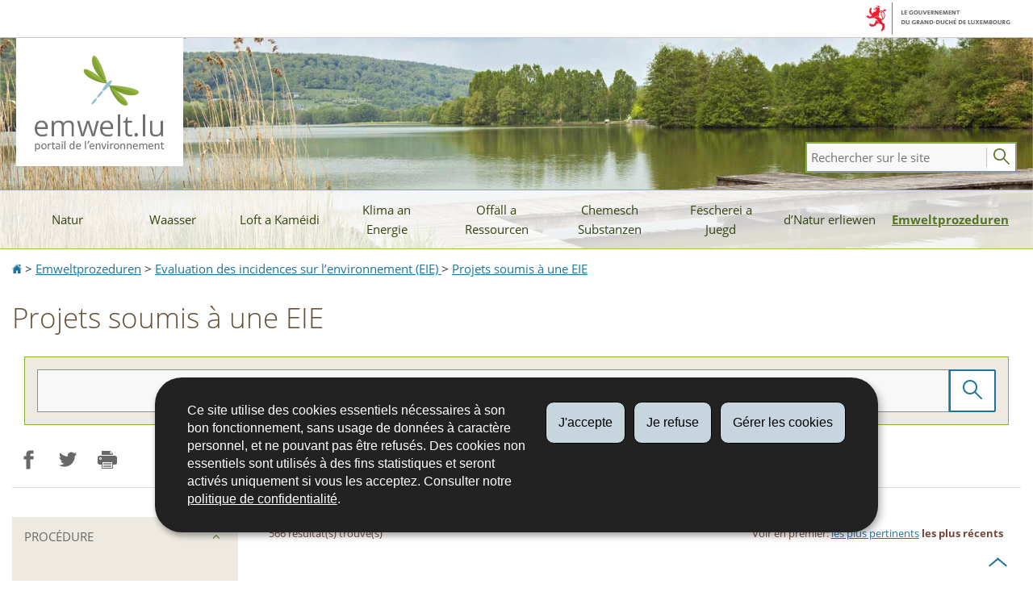

--- FILE ---
content_type: text/html;charset=utf-8
request_url: https://environnement.public.lu/fr/emweltprozeduren/evaluation-incidences-eie/projets_eie.html?b=40
body_size: 15475
content:
<!doctype html>

    
        <!--[if IE 7]>
        <html dir="ltr" lang="fr" class="no-js ie ie7 ie-lt8 ie-lt9"><![endif]-->
        <!--[if IE 8]>
        <html dir="ltr" lang="fr" class="no-js ie ie8 ie-lt9"><![endif]-->
        <!--[if gte IE 9]>
        <html dir="ltr" lang="fr" class="no-js ie"><![endif]-->
        <!--[if !IE]><!-->
        <html class="no-js" dir="ltr" lang="fr"><!--<![endif]-->
        <head>
                    

            <meta charset="utf-8"/>

            


            

            
            
                <meta name="description" content="Le portail informe sur l’environnement et le développement durable, sur les 
activités du Ministère de l’Environnement, du Climat et de la Biodiversité. 
D’autre part il permet l’accès à un guichet virtuel pour formulaires 
administratifs"/>
            

            <script>(function(e){e.className=(e.className||"").replace(/\bno-js\b/,"js");})(document.documentElement);
            </script>
            <meta http-equiv="X-UA-Compatible" content="IE=edge"/>
            <meta name="viewport" content="width=device-width, initial-scale=1"/>

            
                <script>
                    function cookieExists (name) {
                        var cks = document.cookie.split(';');
                        for(var i = 0; i < cks.length; i++) {
                            if (cks[i].split('=')[0].trim() === name) {
                                return true;
                            }
                        }
                    }
                    if (!cookieExists('isPublicWebsite')) {
                        document.cookie = 'isPublicWebsite=true';
                    }
                </script>
            

            

            

            
    <title>
        Projets soumis à une EIE - 
        
        
        Page 3 - 
        
        Portail de l&#39;environnement - emwelt.lu - Luxembourg
    </title>

            
            


    
        



            

            
    <!--[if gte IE 9]><!-->
    
        
    
<link rel="stylesheet" href="/etc.clientlibs/settings/wcm/designs/ctie/environnement/clientlibs/default.css" type="text/css">



    
    <!--<![endif]-->

    <!--[if lt IE 9]>
    <link rel="stylesheet" href="/etc.clientlibs/settings/wcm/designs/ctie/environnement/clientlibs/default/resources/css/ie.css"/>
    <![endif]-->

    
        <link rel="stylesheet" href="//cdn.public.lu/dam-assets/ctie/orejime/v1/css/main.css"/>
    

    

            <!-- Favicons declarations -->

    <link rel="apple-touch-icon" sizes="180x180" href="/etc.clientlibs/settings/wcm/designs/ctie/environnement/clientlibs/default/resources/img/favicons/apple-touch-icon-180x180.png"/>
    <link rel="icon" type="image/png" href="/etc.clientlibs/settings/wcm/designs/ctie/environnement/clientlibs/default/resources/img/favicons/favicon-32x32.png" sizes="32x32"/>
    <link rel="icon" type="image/png" href="/etc.clientlibs/settings/wcm/designs/ctie/environnement/clientlibs/default/resources/img/favicons/favicon-16x16.png" sizes="16x16"/>
    <link rel="manifest" href="/etc.clientlibs/settings/wcm/designs/ctie/environnement/clientlibs/default/resources/manifest.json"/>
    <link rel="icon" type="image/x-icon" href="/etc.clientlibs/settings/wcm/designs/ctie/environnement/clientlibs/default/resources/img/favicons/favicon.ico"/>
    <meta name="msapplication-config" content="/etc.clientlibs/settings/wcm/designs/ctie/environnement/clientlibs/default/resources/browserconfig.xml"/>
    <meta name="theme-color" content="#ffffff"/>

<!-- Favicons END -->

            
    



            

    <meta property="og:type" content="article"/>
    <meta property="og:title" content="Projets soumis à une EIE"/>
    

    <meta property="og:description" content="Le portail informe sur l’environnement et le développement durable, sur les 
activités du Ministère de l’Environnement, du Climat et de la Biodiversité. 
D’autre part il permet l’accès à un guichet virtuel pour formulaires 
administratifs"/>

    <meta property="og:url" content="http://environnement.public.lu/fr/emweltprozeduren/evaluation-incidences-eie/projets_eie.html"/>

    
    
    
    
    

    
        <meta property="og:image" content="/etc.clientlibs/settings/wcm/designs/ctie/environnement/clientlibs/default/resources/img/sharedFB.png"/>
        <meta property="og:image:type" content="image/png"/>
    

    <meta property="externalUrl" content="http://environnement.public.lu/fr/emweltprozeduren/evaluation-incidences-eie/projets_eie.html"/>


    <meta property="twitter:card" content="summary"/>
    <meta property="twitter:title" content="Projets soumis à une EIE"/>
    
    <meta property="twitter:description" content="Le portail informe sur l’environnement et le développement durable, sur les 
activités du Ministère de l’Environnement, du Climat et de la Biodiversité. 
D’autre part il permet l’accès à un guichet virtuel pour formulaires 
administratifs"/>

    <meta property="twitter:url" content="http://environnement.public.lu/fr/emweltprozeduren/evaluation-incidences-eie/projets_eie.html"/>

    
    
    
    
    

    
        <meta property="twitter:image" content="/etc.clientlibs/settings/wcm/designs/ctie/environnement/clientlibs/default/resources/img/sharedTW.png"/>
    

    



            

            
                <script type="opt-in" data-type="application/javascript" data-name="adobedtm" data-src="//assets.adobedtm.com/990f8e50757a/e18c4eb1b289/launch-b54934b8d7f3.min.js" async="true"></script>
            
        </head>

        

    <body id="top">

        
        <div class="skiplinks">
<a href="#topnav">Aller à la navigation</a>
<a href="#main">Aller au contenu</a></div>
<div class="govbar" id="govbar">
        
                        <img class="govbar-logo" src="//cdn.public.lu/pictures/logos/gov/fr/gov-light.png" alt="Le Gouvernement du Grand-Duché de Luxembourg"/>
        
        
</div>


  
    
      
    
    
    




    
        
            
            


    

            
        
    


  





    
        <div class="page page--recherche page--emweltprozeduren page--projets_eie ">
    


    
        
            <svg xmlns="http://www.w3.org/2000/svg" xmlns:xlink="http://www.w3.org/1999/xlink" class="is-hidden iconset"><defs><path id="arrow-up-12-SVGID_1_" d="M0 0h24v24H0z"/><path id="arrow-down-12-SVGID_1_" d="M0 0h24v24H0z"/><path id="arrow-left-12-SVGID_1_" d="M0 0h24v24H0z"/><path id="arrow-right-12-SVGID_1_" d="M0 0h24v24H0z"/></defs><symbol viewBox="0 0 24 24" id="icon-hierarchy-1"><path d="M20.5 18c-.2-3.4-3-6-6.5-6h-2V5.9c1.4-.2 2.5-1.5 2.5-2.9 0-1.7-1.3-3-3-3s-3 1.3-3 3c0 1.5 1.1 2.7 2.5 2.9V12H9c-3.4 0-6.2 2.7-6.5 6-1.4.3-2.5 1.5-2.5 3 0 1.7 1.3 3 3 3s3-1.3 3-3c0-1.5-1.1-2.7-2.5-2.9C3.8 15.2 6.1 13 9 13h2v5.1c-1.4.2-2.5 1.5-2.5 2.9 0 1.7 1.3 3 3 3s3-1.3 3-3c0-1.5-1.1-2.7-2.5-2.9V13h2c2.9 0 5.2 2.2 5.5 5.1-1.4.2-2.5 1.4-2.5 2.9 0 1.7 1.3 3 3 3s3-1.3 3-3c0-1.5-1.1-2.7-2.5-3z"/></symbol><symbol viewBox="0 0 24 24" id="icon-home-1"><path d="M20.1 7.4c.1.1.2.1.4.1.3 0 .5-.2.5-.5V2.5c0-.3-.2-.5-.5-.5H16c-.2 0-.4.1-.5.3-.1.2 0 .4.1.5l4.5 4.6zM3 12.6V24h7v-7h4v7h7V12.6l-9-9z"/><path d="M23.9 12.7L12.4 1.1c-.2-.2-.5-.2-.7 0L.1 12.6c-.2.2-.2.5 0 .7.2.2.5.2.7 0L12 2.2l11.1 11.1c.2.2.5.2.7 0 .2-.1.3-.4.1-.6z"/></symbol><symbol viewBox="0 0 24 24" id="icon-search"><path d="M9 18c2.1 0 4.1-.7 5.6-2l7.7 7.7c.4.4 1 .4 1.4 0 .4-.4.4-1 0-1.4L16 14.6c1.2-1.5 2-3.5 2-5.6 0-5-4-9-9-9S0 4 0 9s4 9 9 9zM9 2c3.9 0 7 3.1 7 7s-3.1 7-7 7-7-3.1-7-7 3.1-7 7-7z" id="search-Filled_Icons"/></symbol><symbol viewBox="0 0 24 24" id="icon-cog"><path d="M23.5 10h-2.9c-.2-.8-.5-1.7-.8-2.3l2-2c.2-.2.2-.3.2-.4 0-.2 0-.3-.1-.4l-2.8-2.8c-.2-.2-.5-.2-.7 0l-2 2c-.7-.3-1.5-.6-2.3-.8V.5c-.1-.3-.3-.5-.6-.5h-3c-.3 0-.5.2-.5.5v2.9c-.8.2-1.7.4-2.3.7l-2-2c-.2-.2-.5-.2-.7 0L2.1 4.9c-.2.2-.2.5 0 .7l2 2c-.3.7-.5 1.6-.7 2.4H.5c-.3 0-.5.2-.5.5v3c0 .3.2.5.5.5h2.9c.2.8.5 1.7.8 2.3l-2 2c-.2.2-.2.3-.2.4 0 .2 0 .3.1.4l2.8 2.8c.2.2.5.2.7 0l2-2c.7.3 1.5.6 2.3.8v2.9c0 .3.2.5.5.5h3c.3 0 .5-.2.5-.5v-2.9c.8-.2 1.7-.5 2.3-.8l2 2c.2.2.5.2.7 0l2.8-2.8c.2-.2.2-.5 0-.7l-2-2c.3-.7.6-1.5.8-2.3h2.9c.3 0 .5-.2.5-.5v-3c.1-.4-.1-.6-.4-.6zM12 16c-2.2 0-4-1.8-4-4s1.8-4 4-4 4 1.8 4 4-1.8 4-4 4z" id="cog-Filled_Icons"/></symbol><symbol viewBox="0 0 24 24" id="icon-email"><g id="email-Filled_Icons"><path d="M22.7 5l-10.4 8.4c-.1.1-.2.1-.3.1-.1 0-.2 0-.3-.1L1.3 5c-.2.3-.3.6-.3 1v11c0 1.1.9 2 2 2h18c1.1 0 2-.9 2-2V6c0-.4-.1-.7-.3-1z"/><path d="M22 4.3c-.3-.2-.6-.3-1-.3H3c-.4 0-.7.1-1 .3l10 8.1 10-8.1z"/></g></symbol><symbol viewBox="0 0 24 24" id="icon-navigation-drawer-1"><path d="M4 7h15c.6 0 1-.4 1-1s-.4-1-1-1H4c-.5 0-1 .4-1 1s.5 1 1 1zM19 9H4c-.6 0-1 .4-1 1s.4 1 1 1h15c.6 0 1-.4 1-1s-.4-1-1-1zM19 13H4c-.6 0-1 .4-1 1s.4 1 1 1h15c.6 0 1-.4 1-1s-.4-1-1-1zM19 17H4c-.6 0-1 .4-1 1s.4 1 1 1h15c.6 0 1-.4 1-1s-.4-1-1-1z"/></symbol><symbol viewBox="0 0 24 24" id="icon-globe-3"><path d="M15.5 6h-7c-.7 1.6-1 3.3-1 5h9c0-1.7-.4-3.4-1-5zM6.6 12H0c0 1.8.4 3.5 1.2 5h6.3c-.6-1.7-.9-3.4-.9-5zM12 23.3l.1-.1c1.3-1.7 2.3-3.5 3-5.2H8.9c.7 1.7 1.7 3.5 3 5.2l.1.1zM16.5 12h-9c.1 1.6.4 3.3 1 5h7c.6-1.7.9-3.4 1-5zM16.5 6c.6 1.6.9 3.3 1 5H24c-.1-1.8-.7-3.5-1.6-5h-5.9zM1.5 6C.7 7.5.1 9.2 0 11h6.5c0-1.7.4-3.4 1-5h-6zM16.5 17h6.3c.7-1.5 1.1-3.2 1.1-5h-6.5c0 1.6-.3 3.3-.9 5zM11.1 23.8C9.7 21.9 8.6 20 7.8 18H1.7c2 3.4 5.5 5.7 9.5 6l-.1-.2zM16.2 18c-.8 1.9-1.8 3.9-3.3 5.8l-.1.2c4.1-.3 7.6-2.6 9.6-6h-6.2zM7.9 5c.8-1.7 1.8-3.3 3.2-4.8l.2-.2C7.4.3 4.1 2.1 2.1 5h5.8zM12.9.2c1.4 1.5 2.4 3.1 3.2 4.8h5.7c-2-2.8-5.3-4.7-9-5l.1.2zM12 .7l-.1.1C10.7 2.2 9.7 3.6 9 5h6c-.7-1.4-1.7-2.8-2.9-4.1L12 .7z"/></symbol><symbol viewBox="0 0 24 24" id="icon-arrow-up-12"><clipPath id="arrow-up-12-SVGID_2_"><use xlink:href="#arrow-up-12-SVGID_1_" overflow="visible"/></clipPath><path clip-path="url(#arrow-up-12-SVGID_2_)" d="M1.5 19.5c-.2 0-.4-.1-.6-.2-.4-.3-.5-1-.1-1.4l10.5-13c.2-.2.5-.4.8-.4.3 0 .6.1.8.4l11 13c.4.4.3 1.1-.1 1.4-.4.4-1.1.3-1.4-.1L12 7.1l-9.7 12c-.2.3-.5.4-.8.4"/></symbol><symbol viewBox="0 0 24 24" id="icon-arrow-down-12"><clipPath id="arrow-down-12-SVGID_2_"><use xlink:href="#arrow-down-12-SVGID_1_" overflow="visible"/></clipPath><path clip-path="url(#arrow-down-12-SVGID_2_)" d="M12 19.5c-.3 0-.6-.1-.8-.4l-11-13c-.4-.4-.3-1.1.1-1.4.4-.4 1.1-.3 1.4.1L12 17 22.2 4.9c.4-.4 1-.5 1.4-.1.4.4.5 1 .1 1.4l-11 13c-.1.2-.4.3-.7.3"/></symbol><symbol viewBox="0 0 24 24" id="icon-arrow-left-12"><clipPath id="arrow-left-12-SVGID_2_"><use xlink:href="#arrow-left-12-SVGID_1_" overflow="visible"/></clipPath><path clip-path="url(#arrow-left-12-SVGID_2_)" d="M18.5 24c-.2 0-.5-.1-.6-.2l-13-11c-.2-.2-.4-.5-.4-.8s.1-.6.4-.8l13-11c.4-.4 1.1-.3 1.4.1.4.4.3 1.1-.1 1.4L7 12l12.1 10.2c.4.4.5 1 .1 1.4-.1.3-.4.4-.7.4"/></symbol><symbol viewBox="0 0 24 24" id="icon-arrow-right-12"><clipPath id="arrow-right-12-SVGID_2_"><use xlink:href="#arrow-right-12-SVGID_1_" overflow="visible"/></clipPath><path clip-path="url(#arrow-right-12-SVGID_2_)" d="M5.5 24c-.3 0-.6-.1-.8-.4-.4-.4-.3-1.1.1-1.4L17 12 4.9 1.8c-.4-.4-.5-1-.1-1.4.4-.4 1-.5 1.4-.1l13 11c.2.2.4.5.4.8s-.1.6-.4.8l-13 11c-.2 0-.5.1-.7.1"/></symbol><symbol viewBox="0 0 24 24" id="icon-bin-1"><path d="M23 3h-7V.5c0-.3-.2-.5-.5-.5h-8c-.3 0-.5.2-.5.5V3H1c-.3 0-.5.2-.5.5s.2.5.5.5h2v19.5c0 .3.2.5.5.5h16c.3 0 .5-.2.5-.5V4h3c.3 0 .5-.2.5-.5S23.3 3 23 3zM8 18.5c0 .3-.2.5-.5.5s-.5-.2-.5-.5v-11c0-.3.2-.5.5-.5s.5.2.5.5v11zM8 1h7v2H8V1zm4 17.5c0 .3-.2.5-.5.5s-.5-.2-.5-.5v-11c0-.3.2-.5.5-.5s.5.2.5.5v11zm4 0c0 .3-.2.5-.5.5s-.5-.2-.5-.5v-11c0-.3.2-.5.5-.5s.5.2.5.5v11z"/></symbol><symbol viewBox="0 0 24 24" id="icon-book-download-2"><g id="book-download-2-Filled_Icons"><path d="M19.5 4h-13C5.7 4 5 3.3 5 2.5S5.7 1 6.5 1h13c.3 0 .5-.2.5-.5s-.2-.5-.5-.5h-13C5.1 0 4 1.1 4 2.5v14C4 17.9 5.1 19 6.5 19H11v-7c0-.8.7-1.5 1.5-1.5s1.5.7 1.5 1.5v7h5.5c.3 0 .5-.2.5-.5v-14c0-.3-.2-.5-.5-.5z"/><path d="M15.4 20.6s-.1 0 0 0c-.2-.2-.5-.2-.7 0l-1.1 1.1-.6.6V12c0-.3-.2-.5-.5-.5s-.5.2-.5.5v10.3l-.5-.5-1.1-1.1s-.1-.1-.2-.1h-.4c-.1 0-.1.1-.2.1 0 0-.1.1-.1.2v.4c0 .1.1.1.1.2l1.7 1.7.8.8.1.1h.4c.1 0 .1-.1.2-.1l.8-.8 1.7-1.7s.1-.1.1-.2v-.2-.2-.3zM6.5 2c-.3 0-.5.2-.5.5s.2.5.5.5h12c.3 0 .5-.2.5-.5s-.2-.5-.5-.5h-12z"/></g></symbol><symbol viewBox="0 0 24 24" id="icon-logo-facebook"><path d="M18.8 7.5h-4.3V5.6c0-.9.6-1.1 1-1.1h3v-4h-4.3c-3.9 0-4.7 2.9-4.7 4.8v2.1h-3v4h3v12h5v-12h3.9l.4-3.9z" id="logo-facebook-Filled_Icons"/></symbol><symbol viewBox="0 0 24 24" id="icon-logo-google-plus-1"><g id="logo-google-plus-1-Filled_Icons"><path d="M11.4 12.9c-.7-.5-1.4-1.3-1.4-1.5 0-.4 0-.6 1-1.4 1.2-1 1.9-2.2 1.9-3.6 0-1.2-.4-2.3-1-3h.5c.1 0 .2 0 .3-.1l1.4-1c.2-.1.2-.3.2-.5-.1-.2-.2-.3-.5-.3H7.6c-.7 0-1.3.1-2 .3-2.2.8-3.8 2.7-3.8 4.7 0 2.8 2.1 4.8 5 4.9-.1.2-.1.4-.1.6 0 .4.1.8.3 1.2h-.1c-2.7 0-5.2 1.3-6.1 3.3-.2.5-.4 1-.4 1.6 0 .5.1 1 .4 1.4.6 1 1.8 1.9 3.5 2.3.9.2 1.8.3 2.8.3.9 0 1.7-.1 2.5-.3 2.4-.7 4-2.5 4-4.5.1-2-.5-3.2-2.2-4.4zm-7.7 4.5c0-1.4 1.8-2.7 3.9-2.7h.1c.5 0 .9.1 1.3.2.1.1.3.2.4.3 1 .7 1.6 1.1 1.8 1.8 0 .2.1.3.1.5 0 1.8-1.3 2.7-4 2.7-2.1 0-3.6-1.2-3.6-2.8zM5.6 3.9c.3-.4.8-.6 1.2-.6h.1c1.3 0 2.6 1.5 2.9 3.3.1 1-.1 2-.6 2.5-.4.5-.8.7-1.3.7C6.5 9.7 5.2 8.2 5 6.4c-.2-1 0-1.9.6-2.5zM23.5 9.5h-3v-3h-2v3h-3v2h3v3h2v-3h3z"/></g></symbol><symbol viewBox="0 0 24 24" id="icon-logo-linkedin"><path d="M6.5 21.5h-5v-13h5v13zM4 6.5C2.5 6.5 1.5 5.3 1.5 4s1-2.4 2.5-2.4S6.5 2.7 6.5 4c.1 1.4-.9 2.5-2.5 2.5zm11.5 6c-1.1 0-2 .9-2 2v7h-5s.1-12 0-13h5V10s1.5-1.4 3.9-1.4c3 0 5.1 2.1 5.1 6.3v6.7h-5v-7c0-1.2-.9-2.1-2-2.1z" id="logo-linkedin-Filled_Icons"/></symbol><symbol viewBox="0 0 24 24" id="icon-logo-rss"><g id="logo-rss-Filled_Icons"><path d="M12.5 24h-1c0-6.4-5.2-11.5-11.5-11.5v-1c6.9 0 12.5 5.6 12.5 12.5zM0 18.5V24h5.5c0-3.4-2.1-5.5-5.5-5.5z"/><path d="M20 24h-1C19 13.5 10.5 5 0 5V4c11 0 20 9 20 20z"/></g></symbol><symbol viewBox="0 0 24 24" id="icon-logo-twitter-bird"><path d="M23.4 4.8c-.8.4-1.5.4-2.2 0 .9-.6 1-1 1.3-2-.9.5-1.9.9-2.9 1.1-.8-.9-2-1.4-3.3-1.4-2.5 0-4.5 2-4.5 4.5 0 .4 0 .7.1 1-3.8-.2-7.1-2-9.4-4.7-.3.7-.6 1.5-.6 2.3 0 1.6.8 3 2 3.8-.7 0-1.4-.2-2.1-.6v.1c0 2.2 1.6 4 3.6 4.5-.7.2-1.4.2-2.1.1.6 1.8 2.3 3.1 4.2 3.2-1.9 1.5-4.4 2.2-6.7 1.9 2 1.3 4.4 2 7 2 8.4 0 12.9-6.9 12.9-12.9v-.6c1.1-.8 2.1-1.4 2.7-2.3z" id="logo-twitter-bird-Filled_Icons"/></symbol><symbol viewBox="0 0 24 24" id="icon-phone-circle"><g id="phone-circle-Filled_Icons"><path d="M17.5 15.6c0-.2-.1-.4-.2-.5L16 13.7c-.2-.2-.3-.2-.5-.2s-.5.1-.7.3l-.5.5c-.2.2-.5.2-.7 0-1.5-1.2-2.9-2.6-4.1-4.1-.2-.2-.1-.5 0-.7L10 9c.2-.2.3-.4.3-.6 0-.2-.1-.4-.2-.5L8.9 6.7c-.1-.2-.3-.2-.5-.2s-.4.1-.6.3l-.8.8c-.5.5-.7 1.3-.3 1.8 2 3.2 4.7 5.9 7.9 7.9.5.3 1.3.2 1.8-.3l.3-.3.5-.5c.2-.2.3-.4.3-.6z"/><path d="M12 0C5.4 0 0 5.4 0 12s5.4 12 12 12 12-5.4 12-12S18.6 0 12 0zm8.4 17.8c-.2.2-.5.3-.7.1-.2-.2-.3-.5-.1-.7 1.1-1.5 1.6-3.3 1.6-5.2 0-5.1-4.1-9.2-9.2-9.2S2.8 6.9 2.8 12s4.1 9.2 9.2 9.2c2.4 0 4-.6 4.6-1.8.3-.5.3-1.1.3-1.5-.5.4-1 .6-1.6.6-.4 0-.9-.1-1.2-.3-3.3-2.1-6.1-4.9-8.2-8.2-.6-1-.5-2.3.4-3.1l.8-.8c.7-.7 1.9-.8 2.5-.1l1.3 1.3c.3.3.5.8.5 1.3s-.2.9-.6 1.3l-.1.1c1 1.2 2.1 2.3 3.3 3.3l.2-.2c.7-.7 1.9-.7 2.5-.1l1.3 1.3c.3.3.5.8.5 1.3s-.2.9-.6 1.3l-.2.2c.2.6.3 1.6-.1 2.5-.5 1.2-1.9 2.6-5.6 2.6-5.6 0-10.2-4.6-10.2-10.2S6.4 1.8 12 1.8 22.2 6.4 22.2 12c0 2.1-.6 4.1-1.8 5.8z"/></g></symbol><symbol viewBox="0 0 24 24" id="icon-map-pin-2"><path d="M13 17c0 .8-.7 1.5-1.5 1.5S10 17.8 10 17v-5.6l-2 .4v12l8-1.8V10l-3 .7V17zM23.6 12L17 10.1v12l6.4 1.8c.2 0 .3 0 .4-.1.1-.1.2-.2.2-.4v-11c0-.1-.1-.3-.4-.4zM.2 10.1c-.1.1-.2.2-.2.4v11c0 .2.1.4.4.5L7 23.9v-12L.6 10c-.1 0-.3 0-.4.1z"/><path d="M11 7v10c0 .3.2.5.5.5s.5-.2.5-.5V7c1.7-.2 3-1.7 3-3.5C15 1.6 13.4 0 11.5 0S8 1.6 8 3.5C8 5.3 9.3 6.7 11 7zm.5-5c.8 0 1.5.7 1.5 1.5 0 .3-.2.5-.5.5s-.5-.2-.5-.5-.2-.5-.5-.5-.5-.2-.5-.5.2-.5.5-.5z"/></symbol><symbol viewBox="0 0 24 24" id="icon-fax-machine"><path d="M0 7.5v13c0 .8.7 1.5 1.5 1.5H2V6h-.5C.7 6 0 6.7 0 7.5zM7.5 3H6V.5c0-.3-.2-.5-.5-.5S5 .2 5 .5v2.6c-1.1.2-2 1.2-2 2.4v16C3 22.9 4.1 24 5.5 24h2c1.4 0 2.5-1.1 2.5-2.5v-16C10 4.1 8.9 3 7.5 3zM21.5 6H11v16h10.5c.8 0 1.5-.7 1.5-1.5v-13c0-.8-.7-1.5-1.5-1.5zM14 18h-1v-1h1v1zm0-2h-1v-1h1v1zm0-2h-1v-1h1v1zm3 4h-1v-1h1v1zm0-2h-1v-1h1v1zm0-2h-1v-1h1v1zm3 4h-1v-1h1v1zm0-2h-1v-1h1v1zm0-2h-1v-1h1v1zm0-3.5c0 .3-.2.5-.5.5h-6c-.3 0-.5-.2-.5-.5v-2c0-.3.2-.5.5-.5h6c.3 0 .5.2.5.5v2z"/><path d="M22 6.5h-1V2.7L18.8 1H13v5.5h-1v-6c0-.3.2-.5.5-.5H19c.1 0 .2 0 .3.1l2.5 2c.1.1.2.2.2.4v4z"/><g><path d="M14 2h3.5v1H14z"/></g><g><path d="M14 4h6v1h-6z"/></g></symbol><symbol viewBox="0 0 24 24" id="icon-newspaper"><path d="M17 0H.5C.2 0 0 .2 0 .5v20C0 22.4 1.6 24 3.5 24h14.9c-.8-.9-1.4-2.2-1.4-3.5V0zM3 6.5c0-.3.2-.5.5-.5h5c.3 0 .5.2.5.5v6c0 .3-.2.5-.5.5h-5c-.3 0-.5-.2-.5-.5v-6zM14.5 19h-11c-.3 0-.5-.2-.5-.5s.2-.5.5-.5h11c.3 0 .5.2.5.5s-.2.5-.5.5zm0-2h-11c-.3 0-.5-.2-.5-.5s.2-.5.5-.5h11c.3 0 .5.2.5.5s-.2.5-.5.5zm0-2h-11c-.3 0-.5-.2-.5-.5s.2-.5.5-.5h11c.3 0 .5.2.5.5s-.2.5-.5.5zm0-2h-4c-.3 0-.5-.2-.5-.5s.2-.5.5-.5h4c.3 0 .5.2.5.5s-.2.5-.5.5zm0-2h-4c-.3 0-.5-.2-.5-.5s.2-.5.5-.5h4c.3 0 .5.2.5.5s-.2.5-.5.5zm0-2h-3c-.3 0-.5-.2-.5-.5s.2-.5.5-.5h3c.3 0 .5.2.5.5s-.2.5-.5.5zm0-5h-11c-.3 0-.5-.2-.5-.5s.2-.5.5-.5h11c.3 0 .5.2.5.5s-.2.5-.5.5z"/><path d="M23.5 3H20V1.5c0-.3-.2-.5-.5-.5H18v19.5c0 1.7 1.3 3.5 2.5 3.5 1.9 0 3.5-1.6 3.5-3.5v-17c0-.3-.2-.5-.5-.5zM21 20.5c0 .3-.2.5-.5.5s-.5-.2-.5-.5V6h1v14.5z"/></symbol><symbol viewBox="0 0 24 24" id="icon-print-text"><g id="print-text-Filled_Icons"><circle cx="3.5" cy="10.5" r=".5"/><path d="M21.5 7h-19C1.1 7 0 8.1 0 9.5v6C0 16.9 1.1 18 2.5 18H5v4.5c0 .3.2.5.5.5h13c.3 0 .5-.2.5-.5V18h2.5c1.4 0 2.5-1.1 2.5-2.5v-6C24 8.1 22.9 7 21.5 7zm-18 5c-.8 0-1.5-.7-1.5-1.5S2.7 9 3.5 9 5 9.7 5 10.5 4.3 12 3.5 12zM18 22H6v-7h12v7zM5.5 6h13c.3 0 .5-.2.5-.5v-1c0-.1-.1-.3-.1-.4l-3-3c-.1 0-.3-.1-.4-.1h-10c-.3 0-.5.2-.5.5v4c0 .3.2.5.5.5zm10-4.5l3 3h-3v-3z"/><path d="M7.5 17h9c.3 0 .5-.2.5-.5s-.2-.5-.5-.5h-9c-.3 0-.5.2-.5.5s.2.5.5.5zM7.5 19h9c.3 0 .5-.2.5-.5s-.2-.5-.5-.5h-9c-.3 0-.5.2-.5.5s.2.5.5.5zM7.5 21h9c.3 0 .5-.2.5-.5s-.2-.5-.5-.5h-9c-.3 0-.5.2-.5.5s.2.5.5.5z"/></g></symbol><symbol viewBox="0 0 24 24" id="icon-bus-2"><path d="M23.5 7H20V4c0-2.2-1.8-4-4-4H8C5.8 0 4 1.8 4 4v3H.5c-.3 0-.5.2-.5.5v7c0 .3.2.5.5.5h2c.3 0 .5-.2.5-.5V8h1v13.5c0 .6.4 1.2 1 1.4v.6c0 .3.2.5.5.5h2c.3 0 .5-.2.5-.5V23h8v.5c0 .3.2.5.5.5h2c.3 0 .5-.2.5-.5v-.6c.6-.2 1-.8 1-1.4V8h1v6.5c0 .3.2.5.5.5h2c.3 0 .5-.2.5-.5v-7c0-.3-.2-.5-.5-.5zm-15-4.5c0-.3.2-.5.5-.5h6c.3 0 .5.2.5.5v2c0 .3-.2.5-.5.5H9c-.3 0-.5-.2-.5-.5v-2zm1 17.5h-3c-.3 0-.5-.2-.5-.5s.2-.5.5-.5h3c.3 0 .5.2.5.5s-.2.5-.5.5zm8 0h-3c-.3 0-.5-.2-.5-.5s.2-.5.5-.5h3c.3 0 .5.2.5.5s-.2.5-.5.5zm1.5-5H5V7h14v8z"/></symbol><symbol viewBox="0 0 24 24" id="icon-close"><path d="M13.4 12L23.7 1.7c.4-.4.4-1 0-1.4-.4-.4-1-.4-1.4 0L12 10.6 1.7.3C1.3-.1.7-.1.3.3c-.4.4-.4 1 0 1.4L10.6 12 .3 22.3c-.4.4-.4 1 0 1.4.2.2.4.3.7.3.3 0 .5-.1.7-.3L12 13.4l10.3 10.3c.2.2.5.3.7.3.3 0 .5-.1.7-.3.4-.4.4-1 0-1.4L13.4 12z" id="close-Filled_Icons"/></symbol></svg>
        
    
    





  
  <header role="banner" class="page-header">
    <a class="page-logo" href="/fr.html" title="Portail de l&#39;Environnement - Emwelt.lu — Allez à l’accueil">
        
        
        <img src="/etc.clientlibs/settings/wcm/designs/ctie/environnement/clientlibs/default/resources/img/emwelt.png" alt="Portail de l&#39;Environnement - Emwelt.lu"/>

        
        
    </a>
    
        
        <!-- /* used by the SSI include directive */ -->

    
        
    

        
    
    
    
    

    
    
        <a class="anchor" href="#topnav" role="button">
            <svg class="icon" viewBox="0 0 24 24" width="24" height="24" aria-hidden="true" focusable="false">
                <use xmlns:xlink="http://www.w3.org/1999/xlink" xlink:href="#icon-navigation-drawer-1" x="0" y="0"/>
            </svg>
            <span>Menu <span>principal</span></span>
        </a>
    


    <a class="anchor" href="#topsearch" title="Afficher la recherche" role="button">
    <svg class="icon" viewBox="0 0 24 24" width="24" height="24" aria-hidden="true" focusable="false">
        <use xmlns:xlink="http://www.w3.org/1999/xlink" xlink:href="#icon-search" x="0" y="0"/>
    </svg>
    <span>Rechercher</span>
</a>
    
    <nav class="page-headernav" role="navigation" aria-label="Menu principal">

      
    <ul id="topnav" class="nav nav--primary">
        
            <li class="nav-item nav--natur ">
                <a href="/fr/natur.html">Natur</a>
                <ul>
                    <li class="subnav-item subnav-item--biodiversite  ">
                        <a href="/fr/natur/biodiversite.html">Biodiversité</a>
                        
                    </li>
                
                    <li class="subnav-item subnav-item--forets  ">
                        <a href="/fr/natur/forets.html">Forêts et ses services écosystémiques</a>
                        
                    </li>
                
                    <li class="subnav-item subnav-item--sol  ">
                        <a href="/fr/natur/sol.html">Protection du sol et gestion des sites pollués</a>
                        
                    </li>
                </ul>
            </li>
        
            <li class="nav-item nav--waasser ">
                <a href="/fr/waasser.html">Waasser</a>
                <ul>
                    <li class="subnav-item subnav-item--eau-potable  ">
                        <a href="/fr/waasser/eau-potable.html">Eau potable</a>
                        
                    </li>
                
                    <li class="subnav-item subnav-item--rivieres  ">
                        <a href="/fr/waasser/rivieres.html">Eaux de surface</a>
                        
                    </li>
                
                    <li class="subnav-item subnav-item--eaux_souterraines  ">
                        <a href="/fr/waasser/eaux_souterraines.html">Eaux souterraines</a>
                        
                    </li>
                
                    <li class="subnav-item subnav-item--eaux-usees-pluviales  ">
                        <a href="/fr/waasser/eaux-usees-pluviales.html">Eaux usées et pluviales</a>
                        
                    </li>
                </ul>
            </li>
        
            <li class="nav-item nav--loft ">
                <a href="/fr/loft.html">Loft a Kaméidi</a>
                <ul>
                    <li class="subnav-item subnav-item--air  ">
                        <a href="/fr/loft/air.html">Air</a>
                        
                    </li>
                
                    <li class="subnav-item subnav-item--bruit  ">
                        <a href="/fr/loft/bruit.html">Bruit</a>
                        
                    </li>
                </ul>
            </li>
        
            <li class="nav-item nav--klima-an-energie ">
                <a href="/fr/klima-an-energie.html">Klima an Energie</a>
                <ul>
                    <li class="subnav-item subnav-item--changement-climatique  ">
                        <a href="/fr/klima-an-energie/changement-climatique.html">Protection du climat</a>
                        
                    </li>
                
                    <li class="subnav-item subnav-item--planpnec  ">
                        <a href="/fr/klima-an-energie/planpnec.html">Le Plan national intégré en matière d’énergie et de climat (PNEC)</a>
                        
                    </li>
                
                    <li class="subnav-item subnav-item--opc  ">
                        <a href="/fr/klima-an-energie/opc.html">Observatoire de la Politique Climatique</a>
                        
                    </li>
                
                    <li class="subnav-item subnav-item--financement-climatique-international  ">
                        <a href="/fr/klima-an-energie/financement-climatique-international.html">Financement Climatique International</a>
                        
                    </li>
                
                    <li class="subnav-item subnav-item--finances-durables  ">
                        <a href="/fr/klima-an-energie/finances-durables.html">Finances durables</a>
                        
                    </li>
                
                    <li class="subnav-item subnav-item--transport-durable  ">
                        <a href="/fr/klima-an-energie/transport-durable.html">Transport durable</a>
                        
                    </li>
                </ul>
            </li>
        
            <li class="nav-item nav--offall-ressourcen ">
                <a href="/fr/offall-ressourcen.html">Offäll a Ressourcen</a>
                <ul>
                    <li class="subnav-item subnav-item--principes-gestion-dechets  ">
                        <a href="/fr/offall-ressourcen/principes-gestion-dechets.html">La gestion des déchets au Luxembourg</a>
                        
                    </li>
                
                    <li class="subnav-item subnav-item--types-de-dechets  ">
                        <a href="/fr/offall-ressourcen/types-de-dechets.html">Types de déchets</a>
                        
                    </li>
                
                    <li class="subnav-item subnav-item--null-offall-letzebuerg  ">
                        <a href="/fr/offall-ressourcen/null-offall-letzebuerg.html">La stratégie «Null Offall Lëtzebuerg»</a>
                        
                    </li>
                
                    <li class="subnav-item subnav-item--guide-alternatives  ">
                        <a href="/fr/offall-ressourcen/guide-alternatives.html">Alternatives aux objets à usage unique</a>
                        
                    </li>
                
                    <li class="subnav-item subnav-item--mainoffall  ">
                        <a href="/fr/offall-ressourcen/mainoffall.html">Mäin Offall - Meng Ressourcen - Application mobile</a>
                        
                    </li>
                
                    <li class="subnav-item subnav-item--le-tri-des-dechets  ">
                        <a href="/fr/offall-ressourcen/le-tri-des-dechets.html">Le tri des déchets au Luxembourg</a>
                        
                    </li>
                </ul>
            </li>
        
            <li class="nav-item nav--chemesch-substanzen ">
                <a href="/fr/chemesch-substanzen.html">Chemesch Substanzen</a>
                <ul>
                    <li class="subnav-item subnav-item--Substances_chimiques  ">
                        <a href="/fr/chemesch-substanzen/Substances_chimiques.html">Législation</a>
                        
                    </li>
                
                    <li class="subnav-item subnav-item--biocides  ">
                        <a href="/fr/chemesch-substanzen/biocides.html">Produits biocides</a>
                        
                    </li>
                
                    <li class="subnav-item subnav-item--Projets_et_controles  ">
                        <a href="/fr/chemesch-substanzen/Projets_et_controles.html">Surveillance et contrôles</a>
                        
                    </li>
                
                    <li class="subnav-item subnav-item--info-sensiblisation  ">
                        <a href="/fr/chemesch-substanzen/info-sensiblisation.html">Information et sensibilisation</a>
                        
                    </li>
                </ul>
            </li>
        
            <li class="nav-item nav--peche ">
                <a href="/fr/peche.html">Fëscherei a Juegd</a>
                <ul>
                    <li class="subnav-item subnav-item--peche  ">
                        <a href="/fr/peche/peche.html">La pêche</a>
                        
                    </li>
                
                    <li class="subnav-item subnav-item--chasse  ">
                        <a href="/fr/peche/chasse.html">La chasse</a>
                        
                    </li>
                </ul>
            </li>
        
            <li class="nav-item nav--natur-erliewen ">
                <a href="/fr/natur-erliewen.html">d’Natur erliewen</a>
                <ul>
                    <li class="subnav-item subnav-item--nature-infrastructures  ">
                        <a href="/fr/natur-erliewen/nature-infrastructures.html">Nature et Infrastructures </a>
                        
                    </li>
                
                    <li class="subnav-item subnav-item--centres-d_accueil  ">
                        <a href="/fr/natur-erliewen/centres-d_accueil.html">Les centres nature et forêt</a>
                        
                    </li>
                
                    <li class="subnav-item subnav-item--sentiers-nature  ">
                        <a href="/fr/natur-erliewen/sentiers-nature.html">Sentiers nature</a>
                        
                    </li>
                
                    <li class="subnav-item subnav-item--mir-ginn-eraus  ">
                        <a href="/fr/natur-erliewen/mir-ginn-eraus.html">Mir ginn eraus</a>
                        
                    </li>
                
                    <li class="subnav-item subnav-item--Wellt_Letzebuerg  ">
                        <a href="/fr/natur-erliewen/Wellt_Letzebuerg.html">Wëllt Lëtzebuerg</a>
                        
                    </li>
                
                    <li class="subnav-item subnav-item--transition-now  ">
                        <a href="/fr/natur-erliewen/transition-now.html">Transition NOW</a>
                        
                    </li>
                
                    <li class="subnav-item subnav-item--hands-on-nature  ">
                        <a href="/fr/natur-erliewen/hands-on-nature.html">Hands on nature - Programm</a>
                        
                    </li>
                </ul>
            </li>
        
            <li class="nav-item nav--emweltprozeduren nav--activeitem" aria-current="true">
                <a href="/fr/emweltprozeduren.html">Emweltprozeduren</a>
                <ul>
                    <li class="subnav-item subnav-item--aides-financieres  ">
                        <a href="/fr/emweltprozeduren/aides-financieres.html">Aides financières</a>
                        
                    </li>
                
                    <li class="subnav-item subnav-item--Aides  ">
                        <a href="/fr/emweltprozeduren/Aides.html">Agréments et Certifications</a>
                        
                    </li>
                
                    <li class="subnav-item subnav-item--Autorisations  ">
                        <a href="/fr/emweltprozeduren/Autorisations.html">Autorisations, Notifications et Enregistrements </a>
                        
                    </li>
                
                    <li class="subnav-item subnav-item--personnes-privees  ">
                        <a href="/fr/emweltprozeduren/personnes-privees.html">Démarches pour personnes privées</a>
                        
                    </li>
                
                    <li class="subnav-item subnav-item--evaluation-incidences-eie  nav--activeitem" aria-current="true">
                        <a href="/fr/emweltprozeduren/evaluation-incidences-eie.html">Evaluation des incidences sur l’environnement (EIE) </a>
                        
                    </li>
                
                    <li class="subnav-item subnav-item--eie-pag  ">
                        <a href="/fr/emweltprozeduren/eie-pag.html">Evaluation des incidences environnementales des plans d’aménagement général (PAG) des communes</a>
                        
                    </li>
                
                    <li class="subnav-item subnav-item--forets  ">
                        <a href="/fr/emweltprozeduren/forets.html">Forêts</a>
                        
                    </li>
                
                    <li class="subnav-item subnav-item--Formations  ">
                        <a href="/fr/emweltprozeduren/Formations.html">Guides et Outils</a>
                        
                    </li>
                
                    <li class="subnav-item subnav-item--inspections-evaluation  ">
                        <a href="/fr/emweltprozeduren/inspections-evaluation.html">Inspections et Evaluations</a>
                        
                    </li>
                
                    <li class="subnav-item subnav-item--registres  ">
                        <a href="/fr/emweltprozeduren/registres.html">Registres et Inventaires</a>
                        
                    </li>
                
                    <li class="subnav-item subnav-item--rep  ">
                        <a href="/fr/emweltprozeduren/rep.html">Responsabilité élargie des producteurs (REP)</a>
                        
                    </li>
                </ul>
            </li>
        
        
    </ul>

        
        
    <form id="topsearch" class="search" aria-label="Global" role="search" action="/fr/support/recherche.html">
        <label for="search-field-top" title="Rechercher sur le site">Rechercher sur le site</label>
        <input type="text" name="q" id="search-field-top" value="" placeholder="Rechercher sur le site" title="Rechercher sur le site"/>
        <button class="btn" type="submit" title="Lancer la recherche" aria-label="Lancer la recherche principale sur le site">
            
                <svg viewBox="0 0 24 24" class="icon" width="24" height="24" aria-hidden="true" focusable="false">
                    <use y="0" x="0" xmlns:xlink="http://www.w3.org/1999/xlink" xlink:href="#icon-search"/>
                </svg>
            
            
            
        </button>
    </form>

    </nav>
</header>







<main id="main" class="page-main" role="main">
    
<div class="breadcrumbs">
    <a href="/fr.html" title="Allez à l’accueil">
        <svg class="icon icon--small" viewBox="0 0 24 24" width="24" height="24" aria-hidden="true" focusable="false">
            <use xmlns:xlink="http://www.w3.org/1999/xlink" xlink:href="#icon-home-1" x="0" y="0"/>
        </svg>
        <span>Accueil</span>
    </a>
    
        <span>&gt;</span> <a href="/fr/emweltprozeduren.html">Emweltprozeduren</a>
    
        <span>&gt;</span> <a href="/fr/emweltprozeduren/evaluation-incidences-eie.html">Evaluation des incidences sur l’environnement (EIE) </a>
    

    
        <span>&gt;</span> <a href="/fr/emweltprozeduren/evaluation-incidences-eie/projets_eie.html" aria-current="page">Projets soumis à une EIE</a>
    
</div>




    <section lang="fr">
        
    <header class="page-title">
        <h1>Projets soumis à une EIE</h1>
        
        
        


        <form class="search" aria-label="Projets soumis à une EIE" action="/fr/emweltprozeduren/evaluation-incidences-eie/projets_eie.html">
            <label for="q">
                
                Rechercher</label>
            <input type="search" maxlength="255" name="q" id="q"/>
            <button class="btn" type="submit" title="Lancer la recherche (Projets soumis à une EIE)" aria-label="Lancer la recherche (Projets soumis à une EIE)">
                
                    <svg viewBox="0 0 24 24" class="icon" width="24" height="24" aria-hidden="true" focusable="false">
                        <use y="0" x="0" xmlns:xlink="http://www.w3.org/1999/xlink" xlink:href="#icon-search"/>
                    </svg>
                
                
            </button>
        </form>
    </header>

        <div class="page-content" id="content">
            
  <div class="page-localnav page-localnav--archives">
    <details class="filters" open>
      <summary class="icon-filter">Filtrer les résultats</summary>
      

        
          <details class="filter filter--orthogonal" open>
            <summary>Procédure</summary>
            
            
    <div class="filter-content">
        <ul class="nude">
            
            <li>
                <a rel="nofollow" class="blocklink filter-value" aria-label="En cours (65) – sélectionner ce filtre exclusif" href="/fr/emweltprozeduren/evaluation-incidences-eie/projets_eie.html?r=f%2Faem_procedstate%2F1&">
                        <span class="more">En cours</span>
                        <span class="meta">(65)</span>
                </a>
            </li>
        
            
            <li>
                <a rel="nofollow" class="blocklink filter-value" aria-label="Finalisée (501) – sélectionner ce filtre exclusif" href="/fr/emweltprozeduren/evaluation-incidences-eie/projets_eie.html?r=f%2Faem_procedstate%2F2&">
                        <span class="more">Finalisée</span>
                        <span class="meta">(501)</span>
                </a>
            </li>
        </ul>
    </div>

            
            
            
          </details>
        
        

      

        
        
          <details class="filter filter--parallel">
            <summary>Type(s)</summary>
            
            
            
    

    
        <div class="filter-content">
            <ul class="nude">
                
                <li>
                <a rel="nofollow" class="filter-value blocklink" aria-label="Activité chimique (7) – activer le filtre" href="/fr/emweltprozeduren/evaluation-incidences-eie/projets_eie.html?r=f%2Faem_projtype%2F7&">
                        <span class="more">Activité chimique</span>
                        <span class="meta">(7)</span>
                    </a>
                </li>
            
                
                <li>
                <a rel="nofollow" class="filter-value blocklink" aria-label="Autres (29) – activer le filtre" href="/fr/emweltprozeduren/evaluation-incidences-eie/projets_eie.html?r=f%2Faem_projtype%2F19&">
                        <span class="more">Autres</span>
                        <span class="meta">(29)</span>
                    </a>
                </li>
            
                
                <li>
                <a rel="nofollow" class="filter-value blocklink" aria-label="Carrière et exploitation minière (3) – activer le filtre" href="/fr/emweltprozeduren/evaluation-incidences-eie/projets_eie.html?r=f%2Faem_projtype%2F11&">
                        <span class="more">Carrière et exploitation minière</span>
                        <span class="meta">(3)</span>
                    </a>
                </li>
            
                
                <li>
                <a rel="nofollow" class="filter-value blocklink" aria-label="Décharge (4) – activer le filtre" href="/fr/emweltprozeduren/evaluation-incidences-eie/projets_eie.html?r=f%2Faem_projtype%2F14&">
                        <span class="more">Décharge</span>
                        <span class="meta">(4)</span>
                    </a>
                </li>
            
                
                <li>
                <a rel="nofollow" class="filter-value blocklink" aria-label="Energie (118) – activer le filtre" href="/fr/emweltprozeduren/evaluation-incidences-eie/projets_eie.html?r=f%2Faem_projtype%2F13&">
                        <span class="more">Energie</span>
                        <span class="meta">(118)</span>
                    </a>
                </li>
            
                
                <li>
                <a rel="nofollow" class="filter-value blocklink" aria-label="Industrie (13) – activer le filtre" href="/fr/emweltprozeduren/evaluation-incidences-eie/projets_eie.html?r=f%2Faem_projtype%2F12&">
                        <span class="more">Industrie</span>
                        <span class="meta">(13)</span>
                    </a>
                </li>
            
                
                <li>
                <a rel="nofollow" class="filter-value blocklink" aria-label="Infrastructure aéroportuaire (1) – activer le filtre" href="/fr/emweltprozeduren/evaluation-incidences-eie/projets_eie.html?r=f%2Faem_projtype%2F4&">
                        <span class="more">Infrastructure aéroportuaire</span>
                        <span class="meta">(1)</span>
                    </a>
                </li>
            
                
                <li>
                <a rel="nofollow" class="filter-value blocklink" aria-label="Infrastructure ferroviaire (6) – activer le filtre" href="/fr/emweltprozeduren/evaluation-incidences-eie/projets_eie.html?r=f%2Faem_projtype%2F2&">
                        <span class="more">Infrastructure ferroviaire</span>
                        <span class="meta">(6)</span>
                    </a>
                </li>
            
                
                <li>
                <a rel="nofollow" class="filter-value blocklink" aria-label="Infrastructure routière (2) – activer le filtre" href="/fr/emweltprozeduren/evaluation-incidences-eie/projets_eie.html?r=f%2Faem_projtype%2F1&">
                        <span class="more">Infrastructure routière</span>
                        <span class="meta">(2)</span>
                    </a>
                </li>
            
                
                <li>
                <a rel="nofollow" class="filter-value blocklink" aria-label="Ouvrage lié à la gestion de l&#39;eau (209) – activer le filtre" href="/fr/emweltprozeduren/evaluation-incidences-eie/projets_eie.html?r=f%2Faem_projtype%2F17&">
                        <span class="more">Ouvrage lié à la gestion de l'eau</span>
                        <span class="meta">(209)</span>
                    </a>
                </li>
            
                
                <li>
                <a rel="nofollow" class="filter-value blocklink" aria-label="Projet d&#39;aménagement urbain (151) – activer le filtre" href="/fr/emweltprozeduren/evaluation-incidences-eie/projets_eie.html?r=f%2Faem_projtype%2F5&">
                        <span class="more">Projet d'aménagement urbain</span>
                        <span class="meta">(151)</span>
                    </a>
                </li>
            
                
                <li>
                <a rel="nofollow" class="filter-value blocklink" aria-label="Station d&#39;épuration (19) – activer le filtre" href="/fr/emweltprozeduren/evaluation-incidences-eie/projets_eie.html?r=f%2Faem_projtype%2F18&">
                        <span class="more">Station d'épuration</span>
                        <span class="meta">(19)</span>
                    </a>
                </li>
            
                
                <li>
                <a rel="nofollow" class="filter-value blocklink" aria-label="Tourisme, sport et loisirs (5) – activer le filtre" href="/fr/emweltprozeduren/evaluation-incidences-eie/projets_eie.html?r=f%2Faem_projtype%2F16&">
                        <span class="more">Tourisme, sport et loisirs</span>
                        <span class="meta">(5)</span>
                    </a>
                </li>
            
                
                <li>
                <a rel="nofollow" class="filter-value blocklink" aria-label="Zone d&#39;activités économiques (10) – activer le filtre" href="/fr/emweltprozeduren/evaluation-incidences-eie/projets_eie.html?r=f%2Faem_projtype%2F6&">
                        <span class="more">Zone d'activités économiques</span>
                        <span class="meta">(10)</span>
                    </a>
                </li>
            </ul>
        </div>
    

            
            
          </details>
        

      

        
        
          <details class="filter filter--parallel">
            <summary>Communes</summary>
            
            
            
    

    
        <div class="filter-content">
            <ul class="nude">
                
                <li>
                <a rel="nofollow" class="filter-value blocklink" aria-label="Beaufort (8) – activer le filtre" href="/fr/emweltprozeduren/evaluation-incidences-eie/projets_eie.html?r=f%2Faem_communes%2Fbeaufort&">
                        <span class="more">Beaufort</span>
                        <span class="meta">(8)</span>
                    </a>
                </li>
            
                
                <li>
                <a rel="nofollow" class="filter-value blocklink" aria-label="Bech (4) – activer le filtre" href="/fr/emweltprozeduren/evaluation-incidences-eie/projets_eie.html?r=f%2Faem_communes%2Fbech&">
                        <span class="more">Bech</span>
                        <span class="meta">(4)</span>
                    </a>
                </li>
            
                
                <li>
                <a rel="nofollow" class="filter-value blocklink" aria-label="Beckerich (6) – activer le filtre" href="/fr/emweltprozeduren/evaluation-incidences-eie/projets_eie.html?r=f%2Faem_communes%2Fbeckerich&">
                        <span class="more">Beckerich</span>
                        <span class="meta">(6)</span>
                    </a>
                </li>
            
                
                <li>
                <a rel="nofollow" class="filter-value blocklink" aria-label="Bertrange (4) – activer le filtre" href="/fr/emweltprozeduren/evaluation-incidences-eie/projets_eie.html?r=f%2Faem_communes%2Fbertrange&">
                        <span class="more">Bertrange</span>
                        <span class="meta">(4)</span>
                    </a>
                </li>
            
                
                <li>
                <a rel="nofollow" class="filter-value blocklink" aria-label="Bettembourg (11) – activer le filtre" href="/fr/emweltprozeduren/evaluation-incidences-eie/projets_eie.html?r=f%2Faem_communes%2Fbettembourg&">
                        <span class="more">Bettembourg</span>
                        <span class="meta">(11)</span>
                    </a>
                </li>
            
                
                <li>
                <a rel="nofollow" class="filter-value blocklink" aria-label="Bettendorf (2) – activer le filtre" href="/fr/emweltprozeduren/evaluation-incidences-eie/projets_eie.html?r=f%2Faem_communes%2Fbettendorf&">
                        <span class="more">Bettendorf</span>
                        <span class="meta">(2)</span>
                    </a>
                </li>
            
                
                <li>
                <a rel="nofollow" class="filter-value blocklink" aria-label="Betzdorf (5) – activer le filtre" href="/fr/emweltprozeduren/evaluation-incidences-eie/projets_eie.html?r=f%2Faem_communes%2Fbetzdorf&">
                        <span class="more">Betzdorf</span>
                        <span class="meta">(5)</span>
                    </a>
                </li>
            
                
                <li>
                <a rel="nofollow" class="filter-value blocklink" aria-label="Bissen (9) – activer le filtre" href="/fr/emweltprozeduren/evaluation-incidences-eie/projets_eie.html?r=f%2Faem_communes%2Fbissen&">
                        <span class="more">Bissen</span>
                        <span class="meta">(9)</span>
                    </a>
                </li>
            
                
                <li>
                <a rel="nofollow" class="filter-value blocklink" aria-label="Biwer (7) – activer le filtre" href="/fr/emweltprozeduren/evaluation-incidences-eie/projets_eie.html?r=f%2Faem_communes%2Fbiwer&">
                        <span class="more">Biwer</span>
                        <span class="meta">(7)</span>
                    </a>
                </li>
            
                
                <li>
                <a rel="nofollow" class="filter-value blocklink" aria-label="Bourscheid (7) – activer le filtre" href="/fr/emweltprozeduren/evaluation-incidences-eie/projets_eie.html?r=f%2Faem_communes%2Fbourscheid&">
                        <span class="more">Bourscheid</span>
                        <span class="meta">(7)</span>
                    </a>
                </li>
            
                
                <li>
                <a rel="nofollow" class="filter-value blocklink" aria-label="Bous (2) – activer le filtre" href="/fr/emweltprozeduren/evaluation-incidences-eie/projets_eie.html?r=f%2Faem_communes%2Fbous&">
                        <span class="more">Bous</span>
                        <span class="meta">(2)</span>
                    </a>
                </li>
            
                
                <li>
                <a rel="nofollow" class="filter-value blocklink" aria-label="Clervaux (21) – activer le filtre" href="/fr/emweltprozeduren/evaluation-incidences-eie/projets_eie.html?r=f%2Faem_communes%2Fclervaux&">
                        <span class="more">Clervaux</span>
                        <span class="meta">(21)</span>
                    </a>
                </li>
            
                
                <li>
                <a rel="nofollow" class="filter-value blocklink" aria-label="Colmar-Berg (3) – activer le filtre" href="/fr/emweltprozeduren/evaluation-incidences-eie/projets_eie.html?r=f%2Faem_communes%2Fcolmar-berg&">
                        <span class="more">Colmar-Berg</span>
                        <span class="meta">(3)</span>
                    </a>
                </li>
            
                
                <li>
                <a rel="nofollow" class="filter-value blocklink" aria-label="Consdorf (1) – activer le filtre" href="/fr/emweltprozeduren/evaluation-incidences-eie/projets_eie.html?r=f%2Faem_communes%2Fconsdorf&">
                        <span class="more">Consdorf</span>
                        <span class="meta">(1)</span>
                    </a>
                </li>
            
                
                <li>
                <a rel="nofollow" class="filter-value blocklink" aria-label="Contern (4) – activer le filtre" href="/fr/emweltprozeduren/evaluation-incidences-eie/projets_eie.html?r=f%2Faem_communes%2Fcontern&">
                        <span class="more">Contern</span>
                        <span class="meta">(4)</span>
                    </a>
                </li>
            
                
                <li>
                <a rel="nofollow" class="filter-value blocklink" aria-label="Dalheim (3) – activer le filtre" href="/fr/emweltprozeduren/evaluation-incidences-eie/projets_eie.html?r=f%2Faem_communes%2Fdalheim&">
                        <span class="more">Dalheim</span>
                        <span class="meta">(3)</span>
                    </a>
                </li>
            
                
                <li>
                <a rel="nofollow" class="filter-value blocklink" aria-label="Diekirch (3) – activer le filtre" href="/fr/emweltprozeduren/evaluation-incidences-eie/projets_eie.html?r=f%2Faem_communes%2Fdiekirch&">
                        <span class="more">Diekirch</span>
                        <span class="meta">(3)</span>
                    </a>
                </li>
            
                
                <li>
                <a rel="nofollow" class="filter-value blocklink" aria-label="Differdange (8) – activer le filtre" href="/fr/emweltprozeduren/evaluation-incidences-eie/projets_eie.html?r=f%2Faem_communes%2Fdifferdange&">
                        <span class="more">Differdange</span>
                        <span class="meta">(8)</span>
                    </a>
                </li>
            
                
                <li>
                <a rel="nofollow" class="filter-value blocklink" aria-label="Dippach (2) – activer le filtre" href="/fr/emweltprozeduren/evaluation-incidences-eie/projets_eie.html?r=f%2Faem_communes%2Fdippach&">
                        <span class="more">Dippach</span>
                        <span class="meta">(2)</span>
                    </a>
                </li>
            
                
                <li>
                <a rel="nofollow" class="filter-value blocklink" aria-label="Dudelange (3) – activer le filtre" href="/fr/emweltprozeduren/evaluation-incidences-eie/projets_eie.html?r=f%2Faem_communes%2Fdudelange&">
                        <span class="more">Dudelange</span>
                        <span class="meta">(3)</span>
                    </a>
                </li>
            
                
                <li>
                <a rel="nofollow" class="filter-value blocklink" aria-label="Echternach (3) – activer le filtre" href="/fr/emweltprozeduren/evaluation-incidences-eie/projets_eie.html?r=f%2Faem_communes%2Fechternach&">
                        <span class="more">Echternach</span>
                        <span class="meta">(3)</span>
                    </a>
                </li>
            
                
                <li>
                <a rel="nofollow" class="filter-value blocklink" aria-label="Ell (5) – activer le filtre" href="/fr/emweltprozeduren/evaluation-incidences-eie/projets_eie.html?r=f%2Faem_communes%2Fell&">
                        <span class="more">Ell</span>
                        <span class="meta">(5)</span>
                    </a>
                </li>
            
                
                <li>
                <a rel="nofollow" class="filter-value blocklink" aria-label="Erpeldange (4) – activer le filtre" href="/fr/emweltprozeduren/evaluation-incidences-eie/projets_eie.html?r=f%2Faem_communes%2Ferpeldange&">
                        <span class="more">Erpeldange</span>
                        <span class="meta">(4)</span>
                    </a>
                </li>
            
                
                <li>
                <a rel="nofollow" class="filter-value blocklink" aria-label="Esch-sur-Alzette (18) – activer le filtre" href="/fr/emweltprozeduren/evaluation-incidences-eie/projets_eie.html?r=f%2Faem_communes%2Fesch-sur-alzette&">
                        <span class="more">Esch-sur-Alzette</span>
                        <span class="meta">(18)</span>
                    </a>
                </li>
            
                
                <li>
                <a rel="nofollow" class="filter-value blocklink" aria-label="Esch-sur-Sûre (4) – activer le filtre" href="/fr/emweltprozeduren/evaluation-incidences-eie/projets_eie.html?r=f%2Faem_communes%2Fesch-sur-sure&">
                        <span class="more">Esch-sur-Sûre</span>
                        <span class="meta">(4)</span>
                    </a>
                </li>
            
                
                <li>
                <a rel="nofollow" class="filter-value blocklink" aria-label="Ettelbruck (13) – activer le filtre" href="/fr/emweltprozeduren/evaluation-incidences-eie/projets_eie.html?r=f%2Faem_communes%2Fettelbruck&">
                        <span class="more">Ettelbruck</span>
                        <span class="meta">(13)</span>
                    </a>
                </li>
            
                
                <li>
                <a rel="nofollow" class="filter-value blocklink" aria-label="Fischbach (4) – activer le filtre" href="/fr/emweltprozeduren/evaluation-incidences-eie/projets_eie.html?r=f%2Faem_communes%2Ffischbach&">
                        <span class="more">Fischbach</span>
                        <span class="meta">(4)</span>
                    </a>
                </li>
            
                
                <li>
                <a rel="nofollow" class="filter-value blocklink" aria-label="Flaxweiler (3) – activer le filtre" href="/fr/emweltprozeduren/evaluation-incidences-eie/projets_eie.html?r=f%2Faem_communes%2Fflaxweiler&">
                        <span class="more">Flaxweiler</span>
                        <span class="meta">(3)</span>
                    </a>
                </li>
            
                
                <li>
                <a rel="nofollow" class="filter-value blocklink" aria-label="Frisange (1) – activer le filtre" href="/fr/emweltprozeduren/evaluation-incidences-eie/projets_eie.html?r=f%2Faem_communes%2Ffrisange&">
                        <span class="more">Frisange</span>
                        <span class="meta">(1)</span>
                    </a>
                </li>
            
                
                <li>
                <a rel="nofollow" class="filter-value blocklink" aria-label="Garnich (3) – activer le filtre" href="/fr/emweltprozeduren/evaluation-incidences-eie/projets_eie.html?r=f%2Faem_communes%2Fgarnich&">
                        <span class="more">Garnich</span>
                        <span class="meta">(3)</span>
                    </a>
                </li>
            
                
                <li>
                <a rel="nofollow" class="filter-value blocklink" aria-label="Goesdorf (2) – activer le filtre" href="/fr/emweltprozeduren/evaluation-incidences-eie/projets_eie.html?r=f%2Faem_communes%2Fgoesdorf&">
                        <span class="more">Goesdorf</span>
                        <span class="meta">(2)</span>
                    </a>
                </li>
            
                
                <li>
                <a rel="nofollow" class="filter-value blocklink" aria-label="Grevenmacher (4) – activer le filtre" href="/fr/emweltprozeduren/evaluation-incidences-eie/projets_eie.html?r=f%2Faem_communes%2Fgrevenmacher&">
                        <span class="more">Grevenmacher</span>
                        <span class="meta">(4)</span>
                    </a>
                </li>
            
                
                <li>
                <a rel="nofollow" class="filter-value blocklink" aria-label="Grosbous (4) – activer le filtre" href="/fr/emweltprozeduren/evaluation-incidences-eie/projets_eie.html?r=f%2Faem_communes%2Fgrosbous&">
                        <span class="more">Grosbous</span>
                        <span class="meta">(4)</span>
                    </a>
                </li>
            
                
                <li>
                <a rel="nofollow" class="filter-value blocklink" aria-label="Grosbous-Wahl (1) – activer le filtre" href="/fr/emweltprozeduren/evaluation-incidences-eie/projets_eie.html?r=f%2Faem_communes%2Fgrosbous-wahl&">
                        <span class="more">Grosbous-Wahl</span>
                        <span class="meta">(1)</span>
                    </a>
                </li>
            
                
                <li>
                <a rel="nofollow" class="filter-value blocklink" aria-label="Habscht (8) – activer le filtre" href="/fr/emweltprozeduren/evaluation-incidences-eie/projets_eie.html?r=f%2Faem_communes%2Fhabscht&">
                        <span class="more">Habscht</span>
                        <span class="meta">(8)</span>
                    </a>
                </li>
            
                
                <li>
                <a rel="nofollow" class="filter-value blocklink" aria-label="Heffingen (1) – activer le filtre" href="/fr/emweltprozeduren/evaluation-incidences-eie/projets_eie.html?r=f%2Faem_communes%2Fheffingen&">
                        <span class="more">Heffingen</span>
                        <span class="meta">(1)</span>
                    </a>
                </li>
            
                
                <li>
                <a rel="nofollow" class="filter-value blocklink" aria-label="Helperknapp (5) – activer le filtre" href="/fr/emweltprozeduren/evaluation-incidences-eie/projets_eie.html?r=f%2Faem_communes%2Fhelperknapp&">
                        <span class="more">Helperknapp</span>
                        <span class="meta">(5)</span>
                    </a>
                </li>
            
                
                <li>
                <a rel="nofollow" class="filter-value blocklink" aria-label="Hesperange (11) – activer le filtre" href="/fr/emweltprozeduren/evaluation-incidences-eie/projets_eie.html?r=f%2Faem_communes%2Fhesperange&">
                        <span class="more">Hesperange</span>
                        <span class="meta">(11)</span>
                    </a>
                </li>
            
                
                <li>
                <a rel="nofollow" class="filter-value blocklink" aria-label="Junglinster (10) – activer le filtre" href="/fr/emweltprozeduren/evaluation-incidences-eie/projets_eie.html?r=f%2Faem_communes%2Fjunglinster&">
                        <span class="more">Junglinster</span>
                        <span class="meta">(10)</span>
                    </a>
                </li>
            
                
                <li>
                <a rel="nofollow" class="filter-value blocklink" aria-label="Käerjeng (7) – activer le filtre" href="/fr/emweltprozeduren/evaluation-incidences-eie/projets_eie.html?r=f%2Faem_communes%2Fkaerjeng&">
                        <span class="more">Käerjeng</span>
                        <span class="meta">(7)</span>
                    </a>
                </li>
            
                
                <li>
                <a rel="nofollow" class="filter-value blocklink" aria-label="Kayl (2) – activer le filtre" href="/fr/emweltprozeduren/evaluation-incidences-eie/projets_eie.html?r=f%2Faem_communes%2Fkayl&">
                        <span class="more">Kayl</span>
                        <span class="meta">(2)</span>
                    </a>
                </li>
            
                
                <li>
                <a rel="nofollow" class="filter-value blocklink" aria-label="Kehlen (5) – activer le filtre" href="/fr/emweltprozeduren/evaluation-incidences-eie/projets_eie.html?r=f%2Faem_communes%2Fkehlen&">
                        <span class="more">Kehlen</span>
                        <span class="meta">(5)</span>
                    </a>
                </li>
            
                
                <li>
                <a rel="nofollow" class="filter-value blocklink" aria-label="Kiischpelt (4) – activer le filtre" href="/fr/emweltprozeduren/evaluation-incidences-eie/projets_eie.html?r=f%2Faem_communes%2Fkiischpelt&">
                        <span class="more">Kiischpelt</span>
                        <span class="meta">(4)</span>
                    </a>
                </li>
            
                
                <li>
                <a rel="nofollow" class="filter-value blocklink" aria-label="Koerich (4) – activer le filtre" href="/fr/emweltprozeduren/evaluation-incidences-eie/projets_eie.html?r=f%2Faem_communes%2Fkoerich&">
                        <span class="more">Koerich</span>
                        <span class="meta">(4)</span>
                    </a>
                </li>
            
                
                <li>
                <a rel="nofollow" class="filter-value blocklink" aria-label="Kopstal (3) – activer le filtre" href="/fr/emweltprozeduren/evaluation-incidences-eie/projets_eie.html?r=f%2Faem_communes%2Fkopstal&">
                        <span class="more">Kopstal</span>
                        <span class="meta">(3)</span>
                    </a>
                </li>
            
                
                <li>
                <a rel="nofollow" class="filter-value blocklink" aria-label="Lac de la Haute-Sûre (9) – activer le filtre" href="/fr/emweltprozeduren/evaluation-incidences-eie/projets_eie.html?r=f%2Faem_communes%2Flac+de+la+haute-sure&">
                        <span class="more">Lac de la Haute-Sûre</span>
                        <span class="meta">(9)</span>
                    </a>
                </li>
            
                
                <li>
                <a rel="nofollow" class="filter-value blocklink" aria-label="Larochette (1) – activer le filtre" href="/fr/emweltprozeduren/evaluation-incidences-eie/projets_eie.html?r=f%2Faem_communes%2Flarochette&">
                        <span class="more">Larochette</span>
                        <span class="meta">(1)</span>
                    </a>
                </li>
            
                
                <li>
                <a rel="nofollow" class="filter-value blocklink" aria-label="Lenningen (3) – activer le filtre" href="/fr/emweltprozeduren/evaluation-incidences-eie/projets_eie.html?r=f%2Faem_communes%2Flenningen&">
                        <span class="more">Lenningen</span>
                        <span class="meta">(3)</span>
                    </a>
                </li>
            
                
                <li>
                <a rel="nofollow" class="filter-value blocklink" aria-label="Leudelange (7) – activer le filtre" href="/fr/emweltprozeduren/evaluation-incidences-eie/projets_eie.html?r=f%2Faem_communes%2Fleudelange&">
                        <span class="more">Leudelange</span>
                        <span class="meta">(7)</span>
                    </a>
                </li>
            
                
                <li>
                <a rel="nofollow" class="filter-value blocklink" aria-label="Lintgen (3) – activer le filtre" href="/fr/emweltprozeduren/evaluation-incidences-eie/projets_eie.html?r=f%2Faem_communes%2Flintgen&">
                        <span class="more">Lintgen</span>
                        <span class="meta">(3)</span>
                    </a>
                </li>
            
                
                <li>
                <a rel="nofollow" class="filter-value blocklink" aria-label="Lorentzweiler (5) – activer le filtre" href="/fr/emweltprozeduren/evaluation-incidences-eie/projets_eie.html?r=f%2Faem_communes%2Florentzweiler&">
                        <span class="more">Lorentzweiler</span>
                        <span class="meta">(5)</span>
                    </a>
                </li>
            
                
                <li>
                <a rel="nofollow" class="filter-value blocklink" aria-label="Luxembourg (58) – activer le filtre" href="/fr/emweltprozeduren/evaluation-incidences-eie/projets_eie.html?r=f%2Faem_communes%2Fluxembourg&">
                        <span class="more">Luxembourg</span>
                        <span class="meta">(58)</span>
                    </a>
                </li>
            
                
                <li>
                <a rel="nofollow" class="filter-value blocklink" aria-label="Mamer (5) – activer le filtre" href="/fr/emweltprozeduren/evaluation-incidences-eie/projets_eie.html?r=f%2Faem_communes%2Fmamer&">
                        <span class="more">Mamer</span>
                        <span class="meta">(5)</span>
                    </a>
                </li>
            
                
                <li>
                <a rel="nofollow" class="filter-value blocklink" aria-label="Manternach (1) – activer le filtre" href="/fr/emweltprozeduren/evaluation-incidences-eie/projets_eie.html?r=f%2Faem_communes%2Fmanternach&">
                        <span class="more">Manternach</span>
                        <span class="meta">(1)</span>
                    </a>
                </li>
            
                
                <li>
                <a rel="nofollow" class="filter-value blocklink" aria-label="Mersch (19) – activer le filtre" href="/fr/emweltprozeduren/evaluation-incidences-eie/projets_eie.html?r=f%2Faem_communes%2Fmersch&">
                        <span class="more">Mersch</span>
                        <span class="meta">(19)</span>
                    </a>
                </li>
            
                
                <li>
                <a rel="nofollow" class="filter-value blocklink" aria-label="Mertert (12) – activer le filtre" href="/fr/emweltprozeduren/evaluation-incidences-eie/projets_eie.html?r=f%2Faem_communes%2Fmertert&">
                        <span class="more">Mertert</span>
                        <span class="meta">(12)</span>
                    </a>
                </li>
            
                
                <li>
                <a rel="nofollow" class="filter-value blocklink" aria-label="Mertzig (2) – activer le filtre" href="/fr/emweltprozeduren/evaluation-incidences-eie/projets_eie.html?r=f%2Faem_communes%2Fmertzig&">
                        <span class="more">Mertzig</span>
                        <span class="meta">(2)</span>
                    </a>
                </li>
            
                
                <li>
                <a rel="nofollow" class="filter-value blocklink" aria-label="Mondercange (7) – activer le filtre" href="/fr/emweltprozeduren/evaluation-incidences-eie/projets_eie.html?r=f%2Faem_communes%2Fmondercange&">
                        <span class="more">Mondercange</span>
                        <span class="meta">(7)</span>
                    </a>
                </li>
            
                
                <li>
                <a rel="nofollow" class="filter-value blocklink" aria-label="Mondorf-les-Bains (6) – activer le filtre" href="/fr/emweltprozeduren/evaluation-incidences-eie/projets_eie.html?r=f%2Faem_communes%2Fmondorf-les-bains&">
                        <span class="more">Mondorf-les-Bains</span>
                        <span class="meta">(6)</span>
                    </a>
                </li>
            
                
                <li>
                <a rel="nofollow" class="filter-value blocklink" aria-label="Niederanven (10) – activer le filtre" href="/fr/emweltprozeduren/evaluation-incidences-eie/projets_eie.html?r=f%2Faem_communes%2Fniederanven&">
                        <span class="more">Niederanven</span>
                        <span class="meta">(10)</span>
                    </a>
                </li>
            
                
                <li>
                <a rel="nofollow" class="filter-value blocklink" aria-label="Nommern (10) – activer le filtre" href="/fr/emweltprozeduren/evaluation-incidences-eie/projets_eie.html?r=f%2Faem_communes%2Fnommern&">
                        <span class="more">Nommern</span>
                        <span class="meta">(10)</span>
                    </a>
                </li>
            
                
                <li>
                <a rel="nofollow" class="filter-value blocklink" aria-label="Parc Hosingen (11) – activer le filtre" href="/fr/emweltprozeduren/evaluation-incidences-eie/projets_eie.html?r=f%2Faem_communes%2Fparc+hosingen&">
                        <span class="more">Parc Hosingen</span>
                        <span class="meta">(11)</span>
                    </a>
                </li>
            
                
                <li>
                <a rel="nofollow" class="filter-value blocklink" aria-label="Pétange (6) – activer le filtre" href="/fr/emweltprozeduren/evaluation-incidences-eie/projets_eie.html?r=f%2Faem_communes%2Fpetange&">
                        <span class="more">Pétange</span>
                        <span class="meta">(6)</span>
                    </a>
                </li>
            
                
                <li>
                <a rel="nofollow" class="filter-value blocklink" aria-label="Préizerdaul (1) – activer le filtre" href="/fr/emweltprozeduren/evaluation-incidences-eie/projets_eie.html?r=f%2Faem_communes%2Fpreizerdaul&">
                        <span class="more">Préizerdaul</span>
                        <span class="meta">(1)</span>
                    </a>
                </li>
            
                
                <li>
                <a rel="nofollow" class="filter-value blocklink" aria-label="Putscheid (6) – activer le filtre" href="/fr/emweltprozeduren/evaluation-incidences-eie/projets_eie.html?r=f%2Faem_communes%2Fputscheid&">
                        <span class="more">Putscheid</span>
                        <span class="meta">(6)</span>
                    </a>
                </li>
            
                
                <li>
                <a rel="nofollow" class="filter-value blocklink" aria-label="Rambrouch (11) – activer le filtre" href="/fr/emweltprozeduren/evaluation-incidences-eie/projets_eie.html?r=f%2Faem_communes%2Frambrouch&">
                        <span class="more">Rambrouch</span>
                        <span class="meta">(11)</span>
                    </a>
                </li>
            
                
                <li>
                <a rel="nofollow" class="filter-value blocklink" aria-label="Reckange-sur-Mess (5) – activer le filtre" href="/fr/emweltprozeduren/evaluation-incidences-eie/projets_eie.html?r=f%2Faem_communes%2Freckange-sur-mess&">
                        <span class="more">Reckange-sur-Mess</span>
                        <span class="meta">(5)</span>
                    </a>
                </li>
            
                
                <li>
                <a rel="nofollow" class="filter-value blocklink" aria-label="Redange (12) – activer le filtre" href="/fr/emweltprozeduren/evaluation-incidences-eie/projets_eie.html?r=f%2Faem_communes%2Fredange&">
                        <span class="more">Redange</span>
                        <span class="meta">(12)</span>
                    </a>
                </li>
            
                
                <li>
                <a rel="nofollow" class="filter-value blocklink" aria-label="Reisdorf (1) – activer le filtre" href="/fr/emweltprozeduren/evaluation-incidences-eie/projets_eie.html?r=f%2Faem_communes%2Freisdorf&">
                        <span class="more">Reisdorf</span>
                        <span class="meta">(1)</span>
                    </a>
                </li>
            
                
                <li>
                <a rel="nofollow" class="filter-value blocklink" aria-label="Roeser (5) – activer le filtre" href="/fr/emweltprozeduren/evaluation-incidences-eie/projets_eie.html?r=f%2Faem_communes%2Froeser&">
                        <span class="more">Roeser</span>
                        <span class="meta">(5)</span>
                    </a>
                </li>
            
                
                <li>
                <a rel="nofollow" class="filter-value blocklink" aria-label="Rosport-Mompach (7) – activer le filtre" href="/fr/emweltprozeduren/evaluation-incidences-eie/projets_eie.html?r=f%2Faem_communes%2Frosport-mompach&">
                        <span class="more">Rosport-Mompach</span>
                        <span class="meta">(7)</span>
                    </a>
                </li>
            
                
                <li>
                <a rel="nofollow" class="filter-value blocklink" aria-label="Rumelange (2) – activer le filtre" href="/fr/emweltprozeduren/evaluation-incidences-eie/projets_eie.html?r=f%2Faem_communes%2Frumelange&">
                        <span class="more">Rumelange</span>
                        <span class="meta">(2)</span>
                    </a>
                </li>
            
                
                <li>
                <a rel="nofollow" class="filter-value blocklink" aria-label="Saeul (3) – activer le filtre" href="/fr/emweltprozeduren/evaluation-incidences-eie/projets_eie.html?r=f%2Faem_communes%2Fsaeul&">
                        <span class="more">Saeul</span>
                        <span class="meta">(3)</span>
                    </a>
                </li>
            
                
                <li>
                <a rel="nofollow" class="filter-value blocklink" aria-label="Sandweiler (6) – activer le filtre" href="/fr/emweltprozeduren/evaluation-incidences-eie/projets_eie.html?r=f%2Faem_communes%2Fsandweiler&">
                        <span class="more">Sandweiler</span>
                        <span class="meta">(6)</span>
                    </a>
                </li>
            
                
                <li>
                <a rel="nofollow" class="filter-value blocklink" aria-label="Sanem (16) – activer le filtre" href="/fr/emweltprozeduren/evaluation-incidences-eie/projets_eie.html?r=f%2Faem_communes%2Fsanem&">
                        <span class="more">Sanem</span>
                        <span class="meta">(16)</span>
                    </a>
                </li>
            
                
                <li>
                <a rel="nofollow" class="filter-value blocklink" aria-label="Schengen (6) – activer le filtre" href="/fr/emweltprozeduren/evaluation-incidences-eie/projets_eie.html?r=f%2Faem_communes%2Fschengen&">
                        <span class="more">Schengen</span>
                        <span class="meta">(6)</span>
                    </a>
                </li>
            
                
                <li>
                <a rel="nofollow" class="filter-value blocklink" aria-label="Schieren (1) – activer le filtre" href="/fr/emweltprozeduren/evaluation-incidences-eie/projets_eie.html?r=f%2Faem_communes%2Fschieren&">
                        <span class="more">Schieren</span>
                        <span class="meta">(1)</span>
                    </a>
                </li>
            
                
                <li>
                <a rel="nofollow" class="filter-value blocklink" aria-label="Schifflange (6) – activer le filtre" href="/fr/emweltprozeduren/evaluation-incidences-eie/projets_eie.html?r=f%2Faem_communes%2Fschifflange&">
                        <span class="more">Schifflange</span>
                        <span class="meta">(6)</span>
                    </a>
                </li>
            
                
                <li>
                <a rel="nofollow" class="filter-value blocklink" aria-label="Schuttrange (8) – activer le filtre" href="/fr/emweltprozeduren/evaluation-incidences-eie/projets_eie.html?r=f%2Faem_communes%2Fschuttrange&">
                        <span class="more">Schuttrange</span>
                        <span class="meta">(8)</span>
                    </a>
                </li>
            
                
                <li>
                <a rel="nofollow" class="filter-value blocklink" aria-label="Stadtbredimus (3) – activer le filtre" href="/fr/emweltprozeduren/evaluation-incidences-eie/projets_eie.html?r=f%2Faem_communes%2Fstadtbredimus&">
                        <span class="more">Stadtbredimus</span>
                        <span class="meta">(3)</span>
                    </a>
                </li>
            
                
                <li>
                <a rel="nofollow" class="filter-value blocklink" aria-label="Steinfort (4) – activer le filtre" href="/fr/emweltprozeduren/evaluation-incidences-eie/projets_eie.html?r=f%2Faem_communes%2Fsteinfort&">
                        <span class="more">Steinfort</span>
                        <span class="meta">(4)</span>
                    </a>
                </li>
            
                
                <li>
                <a rel="nofollow" class="filter-value blocklink" aria-label="Steinsel (6) – activer le filtre" href="/fr/emweltprozeduren/evaluation-incidences-eie/projets_eie.html?r=f%2Faem_communes%2Fsteinsel&">
                        <span class="more">Steinsel</span>
                        <span class="meta">(6)</span>
                    </a>
                </li>
            
                
                <li>
                <a rel="nofollow" class="filter-value blocklink" aria-label="Strassen (11) – activer le filtre" href="/fr/emweltprozeduren/evaluation-incidences-eie/projets_eie.html?r=f%2Faem_communes%2Fstrassen&">
                        <span class="more">Strassen</span>
                        <span class="meta">(11)</span>
                    </a>
                </li>
            
                
                <li>
                <a rel="nofollow" class="filter-value blocklink" aria-label="Tandel (5) – activer le filtre" href="/fr/emweltprozeduren/evaluation-incidences-eie/projets_eie.html?r=f%2Faem_communes%2Ftandel&">
                        <span class="more">Tandel</span>
                        <span class="meta">(5)</span>
                    </a>
                </li>
            
                
                <li>
                <a rel="nofollow" class="filter-value blocklink" aria-label="Troisvierges (8) – activer le filtre" href="/fr/emweltprozeduren/evaluation-incidences-eie/projets_eie.html?r=f%2Faem_communes%2Ftroisvierges&">
                        <span class="more">Troisvierges</span>
                        <span class="meta">(8)</span>
                    </a>
                </li>
            
                
                <li>
                <a rel="nofollow" class="filter-value blocklink" aria-label="Useldange (3) – activer le filtre" href="/fr/emweltprozeduren/evaluation-incidences-eie/projets_eie.html?r=f%2Faem_communes%2Fuseldange&">
                        <span class="more">Useldange</span>
                        <span class="meta">(3)</span>
                    </a>
                </li>
            
                
                <li>
                <a rel="nofollow" class="filter-value blocklink" aria-label="Vallée de l&#39;Ernz (10) – activer le filtre" href="/fr/emweltprozeduren/evaluation-incidences-eie/projets_eie.html?r=f%2Faem_communes%2Fvallee+de+l%27ernz&">
                        <span class="more">Vallée de l'Ernz</span>
                        <span class="meta">(10)</span>
                    </a>
                </li>
            
                
                <li>
                <a rel="nofollow" class="filter-value blocklink" aria-label="Vianden (5) – activer le filtre" href="/fr/emweltprozeduren/evaluation-incidences-eie/projets_eie.html?r=f%2Faem_communes%2Fvianden&">
                        <span class="more">Vianden</span>
                        <span class="meta">(5)</span>
                    </a>
                </li>
            
                
                <li>
                <a rel="nofollow" class="filter-value blocklink" aria-label="Vichten (2) – activer le filtre" href="/fr/emweltprozeduren/evaluation-incidences-eie/projets_eie.html?r=f%2Faem_communes%2Fvichten&">
                        <span class="more">Vichten</span>
                        <span class="meta">(2)</span>
                    </a>
                </li>
            
                
                <li>
                <a rel="nofollow" class="filter-value blocklink" aria-label="Wahl (2) – activer le filtre" href="/fr/emweltprozeduren/evaluation-incidences-eie/projets_eie.html?r=f%2Faem_communes%2Fwahl&">
                        <span class="more">Wahl</span>
                        <span class="meta">(2)</span>
                    </a>
                </li>
            
                
                <li>
                <a rel="nofollow" class="filter-value blocklink" aria-label="Waldbillig (1) – activer le filtre" href="/fr/emweltprozeduren/evaluation-incidences-eie/projets_eie.html?r=f%2Faem_communes%2Fwaldbillig&">
                        <span class="more">Waldbillig</span>
                        <span class="meta">(1)</span>
                    </a>
                </li>
            
                
                <li>
                <a rel="nofollow" class="filter-value blocklink" aria-label="Walferdange (4) – activer le filtre" href="/fr/emweltprozeduren/evaluation-incidences-eie/projets_eie.html?r=f%2Faem_communes%2Fwalferdange&">
                        <span class="more">Walferdange</span>
                        <span class="meta">(4)</span>
                    </a>
                </li>
            
                
                <li>
                <a rel="nofollow" class="filter-value blocklink" aria-label="Weiswampach (5) – activer le filtre" href="/fr/emweltprozeduren/evaluation-incidences-eie/projets_eie.html?r=f%2Faem_communes%2Fweiswampach&">
                        <span class="more">Weiswampach</span>
                        <span class="meta">(5)</span>
                    </a>
                </li>
            
                
                <li>
                <a rel="nofollow" class="filter-value blocklink" aria-label="Wiltz (12) – activer le filtre" href="/fr/emweltprozeduren/evaluation-incidences-eie/projets_eie.html?r=f%2Faem_communes%2Fwiltz&">
                        <span class="more">Wiltz</span>
                        <span class="meta">(12)</span>
                    </a>
                </li>
            
                
                <li>
                <a rel="nofollow" class="filter-value blocklink" aria-label="Wincrange (20) – activer le filtre" href="/fr/emweltprozeduren/evaluation-incidences-eie/projets_eie.html?r=f%2Faem_communes%2Fwincrange&">
                        <span class="more">Wincrange</span>
                        <span class="meta">(20)</span>
                    </a>
                </li>
            
                
                <li>
                <a rel="nofollow" class="filter-value blocklink" aria-label="Winseler (6) – activer le filtre" href="/fr/emweltprozeduren/evaluation-incidences-eie/projets_eie.html?r=f%2Faem_communes%2Fwinseler&">
                        <span class="more">Winseler</span>
                        <span class="meta">(6)</span>
                    </a>
                </li>
            
                
                <li>
                <a rel="nofollow" class="filter-value blocklink" aria-label="Wormeldange (2) – activer le filtre" href="/fr/emweltprozeduren/evaluation-incidences-eie/projets_eie.html?r=f%2Faem_communes%2Fwormeldange&">
                        <span class="more">Wormeldange</span>
                        <span class="meta">(2)</span>
                    </a>
                </li>
            </ul>
        </div>
    

            
            
          </details>
        

      
    </details>
  </div>
  <div class="page-text">

    
    



    <div class="search-meta">
      
        <span class="search-meta-count">566 résultat(s) trouvé(s)</span>
      
      
      <span class="search-meta-sort">
                Voir en premier:
                <ul class="search-meta-sort-list">
                    
                    <li><a href="/fr/emweltprozeduren/evaluation-incidences-eie/projets_eie.html?s=score&">les plus pertinents</a></li>
                
                    <li aria-current="true"><span>les plus récents</span>
                    </li>
                    
                </ul>
            </span>
    </div>

    <ol class="search-results ">
      

        
          
            
              
                
                <li>
    <article class="article search-result search-result--page">
        <header class="article-head">
            <h2 class="article-title" itemprop="name">
                <a href="/content/environnement/fr/emweltprozeduren/evaluation-incidences-eie/projets_eie/2025/d3-25-0067-prosolut-graphen-aus-erdgas.html" itemprop="url">Projet « Betrieb einer Containeranlage zur Herstellung von Graphen aus Erdgas am Standort Tire Plant / GIC*L der Goodyear Operations S.A. »</a>
            </h2>            
        </header>
        <ul class="article-metas">
            <li><time class="article-published" itemprop="datePublished" datetime=""></time></li>
			<li> <b>Type</b> :  Activité chimique, Industrie</li>            
        </ul>
        <ul class="nude article-custom">
            <li><span>N° de dossier:</span> <b>D3-25-0067</b></li>
            <li><span>Rapport d&#x27;évaluation requis:</span> <b>Non</b></li>
            <li><span>Maître d&#x27;ouvrage:</span> <b>Stugalux Development S.A.</b></li>
            <li><span>Procédure:</span> <b>Finalisée</b></li>
            <li><span>Commune(s):</span> <b> Colmar-Berg</b></li>
            <li><span>Dernière actualisation:</span> <b>26/06/2025</b></li>
        </ul>
    </article>
</li>
              
              
            
          
          
          

          
          
          
          
          
          
          
          
          
            
          
        
        
      

        
          
            
              
                
                <li>
    <article class="article search-result search-result--page">
        <header class="article-head">
            <h2 class="article-title" itemprop="name">
                <a href="/content/environnement/fr/emweltprozeduren/evaluation-incidences-eie/projets_eie/2025/d3-25-0087-forage-piez-pap-nei-hollerich.html" itemprop="url">Projet « Réalisation d’un forage piézométrique dans le cadre d’une étude hydrogéologique et géothermique – Sites " Heintz Van Landewyck " et " PAP Nei Hollerich" »</a>
            </h2>            
        </header>
        <ul class="article-metas">
            <li><time class="article-published" itemprop="datePublished" datetime=""></time></li>
			<li> <b>Type</b> :  Ouvrage lié à la gestion de l&#39;eau</li>            
        </ul>
        <ul class="nude article-custom">
            <li><span>N° de dossier:</span> <b>D3-25-0087</b></li>
            <li><span>Rapport d&#x27;évaluation requis:</span> <b>Non</b></li>
            <li><span>Maître d&#x27;ouvrage:</span> <b>LANDIMMO Real Estate S.à.r.l.</b></li>
            <li><span>Procédure:</span> <b>Finalisée</b></li>
            <li><span>Commune(s):</span> <b> Luxembourg</b></li>
            <li><span>Dernière actualisation:</span> <b>26/06/2025</b></li>
        </ul>
    </article>
</li>
              
              
            
          
          
          

          
          
          
          
          
          
          
          
          
            
          
        
        
      

        
          
            
              
                
                <li>
    <article class="article search-result search-result--page">
        <header class="article-head">
            <h2 class="article-title" itemprop="name">
                <a href="/content/environnement/fr/emweltprozeduren/evaluation-incidences-eie/projets_eie/2025/d3-25-0112-csd-parc-eolien-lentweiler.html" itemprop="url">Projet éolien à Lentzweiler </a>
            </h2>            
        </header>
        <ul class="article-metas">
            <li><time class="article-published" itemprop="datePublished" datetime=""></time></li>
			<li> <b>Type</b> :  Energie</li>            
        </ul>
        <ul class="nude article-custom">
            <li><span>N° de dossier:</span> <b>D3-25-0112</b></li>
            <li><span>Rapport d&#x27;évaluation requis:</span> <b>Oui</b></li>
            <li><span>Maître d&#x27;ouvrage:</span> <b>PW 34 s.à.r.l.</b></li>
            <li><span>Procédure:</span> <b>En cours</b></li>
            <li><span>Commune(s):</span> <b> Clervaux, Wincrange</b></li>
            <li><span>Dernière actualisation:</span> <b>06/08/2025</b></li>
        </ul>
    </article>
</li>
              
              
            
          
          
          

          
          
          
          
          
          
          
          
          
            
          
        
        
      

        
          
            
              
                
                <li>
    <article class="article search-result search-result--page">
        <header class="article-head">
            <h2 class="article-title" itemprop="name">
                <a href="/content/environnement/fr/emweltprozeduren/evaluation-incidences-eie/projets_eie/2025/d3-25-0095-lsc-parking-waldfriedh-schengen.html" itemprop="url">Projet « Parking Waldfriedhof Schengen » </a>
            </h2>            
        </header>
        <ul class="article-metas">
            <li><time class="article-published" itemprop="datePublished" datetime=""></time></li>
			<li> <b>Type</b> :  Projet d&#39;aménagement urbain</li>            
        </ul>
        <ul class="nude article-custom">
            <li><span>N° de dossier:</span> <b>d3-25-0095</b></li>
            <li><span>Rapport d&#x27;évaluation requis:</span> <b>Non</b></li>
            <li><span>Maître d&#x27;ouvrage:</span> <b>Administration communale de Schengen</b></li>
            <li><span>Procédure:</span> <b>Finalisée</b></li>
            <li><span>Commune(s):</span> <b> Schengen</b></li>
            <li><span>Dernière actualisation:</span> <b>16/06/2025</b></li>
        </ul>
    </article>
</li>
              
              
            
          
          
          

          
          
          
          
          
          
          
          
          
            
          
        
        
      

        
          
            
              
                
                <li>
    <article class="article search-result search-result--page">
        <header class="article-head">
            <h2 class="article-title" itemprop="name">
                <a href="/content/environnement/fr/emweltprozeduren/evaluation-incidences-eie/projets_eie/2025/d3-25-0049-best-step2500ew-bourglinster.html" itemprop="url">Projet « Bau und Betrieb der Kläranlage (2.500 EW) » </a>
            </h2>            
        </header>
        <ul class="article-metas">
            <li><time class="article-published" itemprop="datePublished" datetime=""></time></li>
			<li> <b>Type</b> :  Station d&#39;épuration</li>            
        </ul>
        <ul class="nude article-custom">
            <li><span>N° de dossier:</span> <b>D3-25-0049</b></li>
            <li><span>Rapport d&#x27;évaluation requis:</span> <b>Oui</b></li>
            <li><span>Maître d&#x27;ouvrage:</span> <b>SIDERO</b></li>
            <li><span>Procédure:</span> <b>En cours</b></li>
            <li><span>Commune(s):</span> <b> Junglinster</b></li>
            <li><span>Dernière actualisation:</span> <b>24/07/2025</b></li>
        </ul>
    </article>
</li>
              
              
            
          
          
          

          
          
          
          
          
          
          
          
          
            
          
        
        
      

        
          
            
              
                
                <li>
    <article class="article search-result search-result--page">
        <header class="article-head">
            <h2 class="article-title" itemprop="name">
                <a href="/content/environnement/fr/emweltprozeduren/evaluation-incidences-eie/projets_eie/2025/d3-25-0045-enenv-parkingsouterrainlote15clochedor-luxembourg.html" itemprop="url">Projet « Parking souterrain - Immeuble résidentiel Lot 15 à la Cloche d'Or » </a>
            </h2>            
        </header>
        <ul class="article-metas">
            <li><time class="article-published" itemprop="datePublished" datetime=""></time></li>
			<li> <b>Type</b> :  Projet d&#39;aménagement urbain</li>            
        </ul>
        <ul class="nude article-custom">
            <li><span>N° de dossier:</span> <b>D3-25-0045</b></li>
            <li><span>Rapport d&#x27;évaluation requis:</span> <b>Non</b></li>
            <li><span>Maître d&#x27;ouvrage:</span> <b>Grossfeld PAP S.A.</b></li>
            <li><span>Procédure:</span> <b>Finalisée</b></li>
            <li><span>Commune(s):</span> <b> Luxembourg</b></li>
            <li><span>Dernière actualisation:</span> <b>27/05/2025</b></li>
        </ul>
    </article>
</li>
              
              
            
          
          
          

          
          
          
          
          
          
          
          
          
            
          
        
        
      

        
          
            
              
                
                <li>
    <article class="article search-result search-result--page">
        <header class="article-head">
            <h2 class="article-title" itemprop="name">
                <a href="/content/environnement/fr/emweltprozeduren/evaluation-incidences-eie/projets_eie/2025/d3-25-0056-enenv-centrehospitalierextensionparking-ettelbruck.html" itemprop="url">Projet « Centre Hospitalier du Nord - Extension parking extérieur » </a>
            </h2>            
        </header>
        <ul class="article-metas">
            <li><time class="article-published" itemprop="datePublished" datetime=""></time></li>
			<li> <b>Type</b> :  Projet d&#39;aménagement urbain</li>            
        </ul>
        <ul class="nude article-custom">
            <li><span>N° de dossier:</span> <b>D3-25-0056</b></li>
            <li><span>Rapport d&#x27;évaluation requis:</span> <b>Non</b></li>
            <li><span>Maître d&#x27;ouvrage:</span> <b>Centre Hospitalier du Nord</b></li>
            <li><span>Procédure:</span> <b>Finalisée</b></li>
            <li><span>Commune(s):</span> <b> Ettelbruck</b></li>
            <li><span>Dernière actualisation:</span> <b>27/05/2025</b></li>
        </ul>
    </article>
</li>
              
              
            
          
          
          

          
          
          
          
          
          
          
          
          
            
          
        
        
      

        
          
            
              
                
                <li>
    <article class="article search-result search-result--page">
        <header class="article-head">
            <h2 class="article-title" itemprop="name">
                <a href="/content/environnement/fr/emweltprozeduren/evaluation-incidences-eie/projets_eie/2025/d3-25-0046-enenv-foragesgeothermiquesconceptstrassen2030-strassen.html" itemprop="url">Projet « Concept énergétique « Strassen 2030 » - Forages géothermiques en profondeur » </a>
            </h2>            
        </header>
        <ul class="article-metas">
            <li><time class="article-published" itemprop="datePublished" datetime=""></time></li>
			<li> <b>Type</b> :  Energie</li>            
        </ul>
        <ul class="nude article-custom">
            <li><span>N° de dossier:</span> <b>D3-25-0046</b></li>
            <li><span>Rapport d&#x27;évaluation requis:</span> <b>Oui</b></li>
            <li><span>Maître d&#x27;ouvrage:</span> <b>Administration communale de Strassen</b></li>
            <li><span>Procédure:</span> <b>En cours</b></li>
            <li><span>Commune(s):</span> <b> Strassen</b></li>
            <li><span>Dernière actualisation:</span> <b>31/07/2025</b></li>
        </ul>
    </article>
</li>
              
              
            
          
          
          

          
          
          
          
          
          
          
          
          
            
          
        
        
      

        
          
            
              
                
                <li>
    <article class="article search-result search-result--page">
        <header class="article-head">
            <h2 class="article-title" itemprop="name">
                <a href="/content/environnement/fr/emweltprozeduren/evaluation-incidences-eie/projets_eie/2025/d3-25-0070-soler-wandparkrulljengeisdref-goesdorf.html" itemprop="url">Projet « Wandpark Rulljen-Géisdref Phase 2 » </a>
            </h2>            
        </header>
        <ul class="article-metas">
            <li><time class="article-published" itemprop="datePublished" datetime=""></time></li>
			<li> <b>Type</b> :  Energie</li>            
        </ul>
        <ul class="nude article-custom">
            <li><span>N° de dossier:</span> <b>D3-25-0070</b></li>
            <li><span>Rapport d&#x27;évaluation requis:</span> <b>Oui</b></li>
            <li><span>Maître d&#x27;ouvrage:</span> <b>Soler S.A.</b></li>
            <li><span>Procédure:</span> <b>En cours</b></li>
            <li><span>Commune(s):</span> <b> Goesdorf</b></li>
            <li><span>Dernière actualisation:</span> <b>24/07/2025</b></li>
        </ul>
    </article>
</li>
              
              
            
          
          
          

          
          
          
          
          
          
          
          
          
            
          
        
        
      

        
          
            
              
                
                <li>
    <article class="article search-result search-result--page">
        <header class="article-head">
            <h2 class="article-title" itemprop="name">
                <a href="/content/environnement/fr/emweltprozeduren/evaluation-incidences-eie/projets_eie/2025/d3-25-0052-enenv-foragesgeothermiqueskuebebierg-luxembourg.html" itemprop="url">Projet « Forages géothermiques en profondeur - Quartier Kuebebierg » </a>
            </h2>            
        </header>
        <ul class="article-metas">
            <li><time class="article-published" itemprop="datePublished" datetime=""></time></li>
			<li> <b>Type</b> :  Energie</li>            
        </ul>
        <ul class="nude article-custom">
            <li><span>N° de dossier:</span> <b>D3-25-0052</b></li>
            <li><span>Rapport d&#x27;évaluation requis:</span> <b>Oui</b></li>
            <li><span>Maître d&#x27;ouvrage:</span> <b>Fonds Kirchberg</b></li>
            <li><span>Procédure:</span> <b>En cours</b></li>
            <li><span>Commune(s):</span> <b> Luxembourg</b></li>
            <li><span>Dernière actualisation:</span> <b>04/11/2025</b></li>
        </ul>
    </article>
</li>
              
              
            
          
          
          

          
          
          
          
          
          
          
          
          
            
          
        
        
      

        
          
            
              
                
                <li>
    <article class="article search-result search-result--page">
        <header class="article-head">
            <h2 class="article-title" itemprop="name">
                <a href="/content/environnement/fr/emweltprozeduren/evaluation-incidences-eie/projets_eie/2025/d3-25-0076-soler-wandparkmertert-mertert.html" itemprop="url">Projet « Wandpark Mertert » </a>
            </h2>            
        </header>
        <ul class="article-metas">
            <li><time class="article-published" itemprop="datePublished" datetime=""></time></li>
			<li> <b>Type</b> :  Energie</li>            
        </ul>
        <ul class="nude article-custom">
            <li><span>N° de dossier:</span> <b>D3-25-0076</b></li>
            <li><span>Rapport d&#x27;évaluation requis:</span> <b>Oui</b></li>
            <li><span>Maître d&#x27;ouvrage:</span> <b>Soler S.A.</b></li>
            <li><span>Procédure:</span> <b>En cours</b></li>
            <li><span>Commune(s):</span> <b> Mertert</b></li>
            <li><span>Dernière actualisation:</span> <b>04/08/2025</b></li>
        </ul>
    </article>
</li>
              
              
            
          
          
          

          
          
          
          
          
          
          
          
          
            
          
        
        
      

        
          
            
              
                
                <li>
    <article class="article search-result search-result--page">
        <header class="article-head">
            <h2 class="article-title" itemprop="name">
                <a href="/content/environnement/fr/emweltprozeduren/evaluation-incidences-eie/projets_eie/2025/d3-25-0037-treng-pole-echange-hoehenhof.html" itemprop="url">Projet « Pôle d’échange Höhenhof – Aménagement d’une gare routière provisoire (Lot 4A) » à Senningerberg</a>
            </h2>            
        </header>
        <ul class="article-metas">
            <li><time class="article-published" itemprop="datePublished" datetime=""></time></li>
			<li> <b>Type</b> :  Projet d&#39;aménagement urbain</li>            
        </ul>
        <ul class="nude article-custom">
            <li><span>N° de dossier:</span> <b>D3-25-0037</b></li>
            <li><span>Rapport d&#x27;évaluation requis:</span> <b>Non</b></li>
            <li><span>Maître d&#x27;ouvrage:</span> <b>Administration des ponts et chaussées</b></li>
            <li><span>Procédure:</span> <b>Finalisée</b></li>
            <li><span>Commune(s):</span> <b> Niederanven</b></li>
            <li><span>Dernière actualisation:</span> <b>07/05/2025</b></li>
        </ul>
    </article>
</li>
              
              
            
          
          
          

          
          
          
          
          
          
          
          
          
            
          
        
        
      

        
          
            
              
                
                <li>
    <article class="article search-result search-result--page">
        <header class="article-head">
            <h2 class="article-title" itemprop="name">
                <a href="/content/environnement/fr/emweltprozeduren/evaluation-incidences-eie/projets_eie/2025/d3-25-0040-goblet-nouveauparkingcouvertouvert-rodange.html" itemprop="url">Projet « Nouveau parking couvert ouvert et nouveau parking aérien » </a>
            </h2>            
        </header>
        <ul class="article-metas">
            <li><time class="article-published" itemprop="datePublished" datetime=""></time></li>
			<li> <b>Type</b> :  Projet d&#39;aménagement urbain</li>            
        </ul>
        <ul class="nude article-custom">
            <li><span>N° de dossier:</span> <b>D3-25-0040</b></li>
            <li><span>Rapport d&#x27;évaluation requis:</span> <b>Non</b></li>
            <li><span>Maître d&#x27;ouvrage:</span> <b>Administration communale de Pétange</b></li>
            <li><span>Procédure:</span> <b>Finalisée</b></li>
            <li><span>Commune(s):</span> <b> Pétange</b></li>
            <li><span>Dernière actualisation:</span> <b>29/04/2025</b></li>
        </ul>
    </article>
</li>
              
              
            
          
          
          

          
          
          
          
          
          
          
          
          
            
          
        
        
      

        
          
            
              
                
                <li>
    <article class="article search-result search-result--page">
        <header class="article-head">
            <h2 class="article-title" itemprop="name">
                <a href="/content/environnement/fr/emweltprozeduren/evaluation-incidences-eie/projets_eie/2025/d3-25-0059-soler-wandparkelwen-troisvierges.html" itemprop="url">Projet « Wandpark Elwen » </a>
            </h2>            
        </header>
        <ul class="article-metas">
            <li><time class="article-published" itemprop="datePublished" datetime=""></time></li>
			<li> <b>Type</b> :  Energie</li>            
        </ul>
        <ul class="nude article-custom">
            <li><span>N° de dossier:</span> <b>D3-25-0059</b></li>
            <li><span>Rapport d&#x27;évaluation requis:</span> <b>Oui</b></li>
            <li><span>Maître d&#x27;ouvrage:</span> <b>Soler S.A.</b></li>
            <li><span>Procédure:</span> <b>En cours</b></li>
            <li><span>Commune(s):</span> <b> Troisvierges</b></li>
            <li><span>Dernière actualisation:</span> <b>22/09/2025</b></li>
        </ul>
    </article>
</li>
              
              
            
          
          
          

          
          
          
          
          
          
          
          
          
            
          
        
        
      

        
          
            
              
                
                <li>
    <article class="article search-result search-result--page">
        <header class="article-head">
            <h2 class="article-title" itemprop="name">
                <a href="/content/environnement/fr/emweltprozeduren/evaluation-incidences-eie/projets_eie/2025/d3-25-0047-eforersa-parkingprovisoirecrcc-colpach.html" itemprop="url">Projet « Parking provisoire CRCC » </a>
            </h2>            
        </header>
        <ul class="article-metas">
            <li><time class="article-published" itemprop="datePublished" datetime=""></time></li>
			<li> <b>Type</b> :  Projet d&#39;aménagement urbain</li>            
        </ul>
        <ul class="nude article-custom">
            <li><span>N° de dossier:</span> <b>D3-25-0047</b></li>
            <li><span>Rapport d&#x27;évaluation requis:</span> <b>Non</b></li>
            <li><span>Maître d&#x27;ouvrage:</span> <b>Croix Rouge Luxembourgeoise</b></li>
            <li><span>Procédure:</span> <b>Finalisée</b></li>
            <li><span>Commune(s):</span> <b> Ell</b></li>
            <li><span>Dernière actualisation:</span> <b>29/04/2025</b></li>
        </ul>
    </article>
</li>
              
              
            
          
          
          

          
          
          
          
          
          
          
          
          
            
          
        
        
      

        
          
            
              
                
                <li>
    <article class="article search-result search-result--page">
        <header class="article-head">
            <h2 class="article-title" itemprop="name">
                <a href="/content/environnement/fr/emweltprozeduren/evaluation-incidences-eie/projets_eie/2025/d3-25-0032-goblet-parkingcouvertouvertluxconnect-bettembourg.html" itemprop="url">Projet « Nouveau parking couvert ouvert Luxconnect » </a>
            </h2>            
        </header>
        <ul class="article-metas">
            <li><time class="article-published" itemprop="datePublished" datetime=""></time></li>
			<li> <b>Type</b> :  Projet d&#39;aménagement urbain</li>            
        </ul>
        <ul class="nude article-custom">
            <li><span>N° de dossier:</span> <b>D3-25-0032</b></li>
            <li><span>Rapport d&#x27;évaluation requis:</span> <b>Non</b></li>
            <li><span>Maître d&#x27;ouvrage:</span> <b>Luxconnect S.A.</b></li>
            <li><span>Procédure:</span> <b>Finalisée</b></li>
            <li><span>Commune(s):</span> <b> Bettembourg</b></li>
            <li><span>Dernière actualisation:</span> <b>29/04/2025</b></li>
        </ul>
    </article>
</li>
              
              
            
          
          
          

          
          
          
          
          
          
          
          
          
            
          
        
        
      

        
          
            
              
                
                <li>
    <article class="article search-result search-result--page">
        <header class="article-head">
            <h2 class="article-title" itemprop="name">
                <a href="/content/environnement/fr/emweltprozeduren/evaluation-incidences-eie/projets_eie/2025/d3-25-0026-geoconseils-sondesgeothermiquescentresociotherapeutique-kautenbach.html" itemprop="url">Projet « Champs de sondes géothermiques pour l'aménagement d'un centre socio-thérapeutique » </a>
            </h2>            
        </header>
        <ul class="article-metas">
            <li><time class="article-published" itemprop="datePublished" datetime=""></time></li>
			<li> <b>Type</b> :  Energie</li>            
        </ul>
        <ul class="nude article-custom">
            <li><span>N° de dossier:</span> <b>D3-25-0026</b></li>
            <li><span>Rapport d&#x27;évaluation requis:</span> <b>Non</b></li>
            <li><span>Maître d&#x27;ouvrage:</span> <b>Croix-Rouge Luxembourgeoise</b></li>
            <li><span>Procédure:</span> <b>Finalisée</b></li>
            <li><span>Commune(s):</span> <b> Kiischpelt</b></li>
            <li><span>Dernière actualisation:</span> <b>24/04/2025</b></li>
        </ul>
    </article>
</li>
              
              
            
          
          
          

          
          
          
          
          
          
          
          
          
            
          
        
        
      

        
          
            
              
                
                <li>
    <article class="article search-result search-result--page">
        <header class="article-head">
            <h2 class="article-title" itemprop="name">
                <a href="/content/environnement/fr/emweltprozeduren/evaluation-incidences-eie/projets_eie/2025/d3-25-0010-csd-sondesgeothermiquesbatimentmixte-pommerloch.html" itemprop="url">Projet « Champs de sondes géothermiques pour un projet de bâtiment mixte » </a>
            </h2>            
        </header>
        <ul class="article-metas">
            <li><time class="article-published" itemprop="datePublished" datetime=""></time></li>
			<li> <b>Type</b> :  Energie</li>            
        </ul>
        <ul class="nude article-custom">
            <li><span>N° de dossier:</span> <b>D3-25-0010</b></li>
            <li><span>Rapport d&#x27;évaluation requis:</span> <b>Non</b></li>
            <li><span>Maître d&#x27;ouvrage:</span> <b>PV RED 4 s.à r.l.</b></li>
            <li><span>Procédure:</span> <b>Finalisée</b></li>
            <li><span>Commune(s):</span> <b> Winseler</b></li>
            <li><span>Dernière actualisation:</span> <b>24/04/2025</b></li>
        </ul>
    </article>
</li>
              
              
            
          
          
          

          
          
          
          
          
          
          
          
          
            
          
        
        
      

        
          
            
              
                
                <li>
    <article class="article search-result search-result--page">
        <header class="article-head">
            <h2 class="article-title" itemprop="name">
                <a href="/content/environnement/fr/emweltprozeduren/evaluation-incidences-eie/projets_eie/2025/d3-25-0020-enenv-batimentmixteavecparking-hesperange.html" itemprop="url">Projet « Bâtiment mixte avec parking » </a>
            </h2>            
        </header>
        <ul class="article-metas">
            <li><time class="article-published" itemprop="datePublished" datetime=""></time></li>
			<li> <b>Type</b> :  Projet d&#39;aménagement urbain</li>            
        </ul>
        <ul class="nude article-custom">
            <li><span>N° de dossier:</span> <b>D3-25-0020</b></li>
            <li><span>Rapport d&#x27;évaluation requis:</span> <b>Non</b></li>
            <li><span>Maître d&#x27;ouvrage:</span> <b>Administration communale de Hesperange</b></li>
            <li><span>Procédure:</span> <b>Finalisée</b></li>
            <li><span>Commune(s):</span> <b> Hesperange</b></li>
            <li><span>Dernière actualisation:</span> <b>24/04/2025</b></li>
        </ul>
    </article>
</li>
              
              
            
          
          
          

          
          
          
          
          
          
          
          
          
            
          
        
        
      

        
          
            
              
                
                <li>
    <article class="article search-result search-result--page">
        <header class="article-head">
            <h2 class="article-title" itemprop="name">
                <a href="/content/environnement/fr/emweltprozeduren/evaluation-incidences-eie/projets_eie/2025/d3-25-0038-enenv-parkingimmeublejosephine-luxembourg.html" itemprop="url">Projet « Immeuble Joséphine - Parking souterrain » </a>
            </h2>            
        </header>
        <ul class="article-metas">
            <li><time class="article-published" itemprop="datePublished" datetime=""></time></li>
			<li> <b>Type</b> :  Projet d&#39;aménagement urbain</li>            
        </ul>
        <ul class="nude article-custom">
            <li><span>N° de dossier:</span> <b>D3-25-0038</b></li>
            <li><span>Rapport d&#x27;évaluation requis:</span> <b>Non</b></li>
            <li><span>Maître d&#x27;ouvrage:</span> <b>Landimmo Real Estate</b></li>
            <li><span>Procédure:</span> <b>Finalisée</b></li>
            <li><span>Commune(s):</span> <b> Luxembourg</b></li>
            <li><span>Dernière actualisation:</span> <b>10/04/2025</b></li>
        </ul>
    </article>
</li>
              
              
            
          
          
          

          
          
          
          
          
          
          
          
          
            
          
        
        
      
    </ol>

    <ol class="pagination" aria-label="pagination">
      
      <li class="pagination-prev">
        <a class="icon-left" href="/fr/emweltprozeduren/evaluation-incidences-eie/projets_eie.html?b=20" title="Page précédente">
          
            <svg class="icon icon--small" viewBox="0 0 24 24" width="24" height="24" aria-hidden="true" focusable="false">
              <use xmlns:xlink="http://www.w3.org/1999/xlink" xlink:href="#icon-arrow-left-12" x="0" y="0"/>
            </svg>
          
          
          Page précédente
          
        </a>
      </li>
      
    
      
      <li class="pagination-page">
        <a href="/fr/emweltprozeduren/evaluation-incidences-eie/projets_eie.html?b=0" title="Page 1">
          
          <span class="at">Page&nbsp;</span>
          1
          
        </a>
      </li>
      
    
      
      <li class="pagination-page">
        <a href="/fr/emweltprozeduren/evaluation-incidences-eie/projets_eie.html?b=20" title="Page 2">
          
          <span class="at">Page&nbsp;</span>
          2
          
        </a>
      </li>
      
    
      <li aria-current="page" class="pagination-page is--active" title="Page 3"><span class="at">Page&nbsp; </span><span>3</span>
      </li>
      
      
    
      
      <li class="pagination-page">
        <a href="/fr/emweltprozeduren/evaluation-incidences-eie/projets_eie.html?b=60" title="Page 4">
          
          <span class="at">Page&nbsp;</span>
          4
          
        </a>
      </li>
      
    
      
      <li class="pagination-page">
        <a href="/fr/emweltprozeduren/evaluation-incidences-eie/projets_eie.html?b=80" title="Page 5">
          
          <span class="at">Page&nbsp;</span>
          5
          
        </a>
      </li>
      
    
      
      
      <li>...</li>
    
      
      <li class="pagination-next">
        <a class="icon-right" href="/fr/emweltprozeduren/evaluation-incidences-eie/projets_eie.html?b=60" title="Page suivante">
          
          
          Page suivante
          
            <svg class="icon icon--small" viewBox="0 0 24 24" width="24" height="24" aria-hidden="true" focusable="false">
              <use xmlns:xlink="http://www.w3.org/1999/xlink" xlink:href="#icon-arrow-right-12" x="0" y="0"/>
            </svg>
          
        </a>
      </li>
      
    </ol>
  </div>


        </div>
    </section>
</main><!-- /.page-main -->
<footer role="contentinfo" class="page-footer">
    
    <nav role="navigation" class="page-footernav" aria-labelledby="footer-navigation">
  <h1 class="at" id="footer-navigation">Menu de navigation</h1>


  
    

    

      
    

    <ul class="nav nav--primary">
        <li class="nav-item ">
            <a href="/fr/natur.html">Natur</a>
        </li>
    
        <li class="nav-item ">
            <a href="/fr/waasser.html">Waasser</a>
        </li>
    
        <li class="nav-item ">
            <a href="/fr/loft.html">Loft a Kaméidi</a>
        </li>
    
        <li class="nav-item ">
            <a href="/fr/klima-an-energie.html">Klima an Energie</a>
        </li>
    
        <li class="nav-item ">
            <a href="/fr/offall-ressourcen.html">Offäll a Ressourcen</a>
        </li>
    
        <li class="nav-item ">
            <a href="/fr/chemesch-substanzen.html">Chemesch Substanzen</a>
        </li>
    
        <li class="nav-item ">
            <a href="/fr/peche.html">Fëscherei a Juegd</a>
        </li>
    
        <li class="nav-item ">
            <a href="/fr/natur-erliewen.html">d’Natur erliewen</a>
        </li>
    
        <li class="nav-item nav--activeitem" aria-current="true">
            <a href="/fr/emweltprozeduren.html">Emweltprozeduren</a>
        </li>
    </ul>



      
    

    <ul class="nav nav--secondary">
        <li class="nav-item ">
            <a href="/fr/agenda.html">Agenda</a>
        </li>
    
        <li class="nav-item ">
            <a href="/fr/publications.html">Publications</a>
        </li>
    
        <li class="nav-item ">
            <a href="/fr/actualites.html">Actualités</a>
        </li>
    
        <li class="nav-item ">
            <a href="/fr/legislations.html">Législations</a>
        </li>
    
        <li class="nav-item ">
            <a href="/fr/developpement-durable.html">Développement durable</a>
        </li>
    </ul>


      
    

    


      
    <div aria-labelledby="nav-9587" class="nav nav--social">
 <h3 id="nav-9587"> Restez connecté </h3>
 <a href="https://www.facebook.com/Ministère-de-lEnvironnement-du-Climat-et-du-Développement-durable-111157800548192" rel="noreferrer noopener"> 
  <svg class="icon icon-footer" viewbox="0 0 24 24" width="24" height="24" aria-hidden="true" focusable="false"> 
   <use xlink:href="#icon-logo-facebook" x="0" y="0"></use> 
  </svg> <span>Facebook</span> </a>
</div>



      <ul class="nav nav--support">
    <li class="nav-item ">
        <a href="/fr/support/contact.html">Contact</a>
    </li>

    <li class="nav-item ">
        <a href="/fr/support/faqs.html">FAQs</a>
    </li>

    <li class="nav-item ">
        <a href="/fr/support/plan.html">Plan du site</a>
    </li>

    <li class="nav-item ">
        <a href="/fr/support/a-propos.html">A propos</a>
    </li>

    <li class="nav-item ">
        <a href="/fr/support/accessibilite.html">Accessibilité</a>
    </li>

    <li class="nav-item ">
        <a href="/fr/support/protection-donnees.html">Protection des données</a>
    </li>

    <li class="nav-item ">
        <a href="/fr/support/aspect-legaux.html">Aspect légaux</a>
    </li>
</ul>

    
  
</nav>

    <p class="page-copyright">
    <a class="renow" href="http://www.renow.public.lu" target="_blank" title="Renow, votre guide en matière de qualité web gouvernemental luxembourgeois - Nouvelle fenêtre">
        
            <img src="//cdn.public.lu/pictures/logos/renow.png" srcset="//cdn.public.lu/pictures/logos/renow-hdpi.png 1.5x,//cdn.public.lu/pictures/logos/renow-xhdpi.png 2x,//cdn.public.lu/pictures/logos/renow-xxhdpi.png 3x" alt="Renow"/>
        
        
    </a>
</p>
</footer>

<a href="#top" class="back" title="Haut de page"><span class="at">Haut de page</span></a>

</div><!-- /.page -->

        
    <script type="text/javascript" src="//cdn.public.lu/dam-assets/ctie/orejime/v1/js/main.js"></script>




<script src="//cdn.public.lu/js/requirejs/2-3-7/require.js"></script>

    
    
<script src="/etc.clientlibs/settings/wcm/designs/ctie/environnement/clientlibs/default.js"></script>





<link rel="stylesheet" href="//cdn.public.lu/dam-assets/ctie/css/govbar.css"/>



        </body>
        </html>
    


--- FILE ---
content_type: text/css
request_url: https://environnement.public.lu/etc.clientlibs/settings/wcm/designs/ctie/environnement/clientlibs/default.css
body_size: 20771
content:
.blocklink,.btn,a:focus,a:hover,button{text-decoration:none}body{margin:0}article,aside,details,figcaption,figure,footer,header,hgroup,main,nav,section,summary{display:block}audio,canvas,progress,video{display:inline-block;vertical-align:baseline}audio:not([controls]){display:none;height:0}[hidden],template{display:none}a{background:0 0}a:active,a:hover{outline:0}abbr[title]{border-bottom:1px dotted}img,legend{border:0}b,optgroup,strong{font-weight:700}dfn{font-style:italic}mark{background:#ff0;color:#000}small{font-size:80%}sub,sup{font-size:75%;line-height:0;position:relative;vertical-align:baseline}sup{top:-.5em}sub{bottom:-.25em}img{max-width:100%}svg:not(:root){overflow:hidden}hr{box-sizing:content-box;height:0}pre,textarea{overflow:auto}code,kbd,pre,samp{font-family:monospace,monospace;font-size:1em}button,input,optgroup,select,textarea{color:inherit;font:inherit;margin:0}.btn,.form--ordered legend:before,button{font-family:open sans,calibri,roboto,sans-serif;text-align:center}button{overflow:visible}button,select{text-transform:none}button,html input[type=button],input[type=reset],input[type=submit]{-webkit-appearance:button;cursor:pointer}button[disabled],html input[disabled]{cursor:default}.table--select [tabindex],summary{cursor:pointer}button::-moz-focus-inner,input::-moz-focus-inner{border:0;padding:0}input{line-height:normal}input[type=checkbox],input[type=radio]{box-sizing:border-box;padding:0}input[type=number]::-webkit-inner-spin-button,input[type=number]::-webkit-outer-spin-button{height:auto}input[type=search]{-webkit-appearance:textfield;box-sizing:content-box}input[type=search]::-webkit-search-cancel-button,input[type=search]::-webkit-search-decoration{-webkit-appearance:none}fieldset{margin:0 2px}.btn,button{background:#fff;border:2px solid #1a749e;border-radius:2px;color:#1a749e;display:inline-block;line-height:1;padding:.75em 1em;white-space:nowrap}.btn:focus,.btn:hover,button:focus,button:hover{background:#1a749e;color:#fff}.btn:active,button:active{background:#114e6a}.btn[class*=" icon-"]::before,.btn[class^=icon-]::before,button[class*=" icon-"]::before,button[class^=icon-]::before{float:left;margin:-.5em 1em -.5em -1em;padding:.5em 1em}.btn[disabled],.btn[disabled]:focus,.btn[disabled]:hover,button[disabled],button[disabled]:focus,button[disabled]:hover{background:#c8c8c8;border-color:#8F8F8F;color:#58595b}.btn .meta,button .meta{color:inherit;font-size:.75em;opacity:.8}.btn--primary{border-color:#56731f;color:#56731f;padding:.75em 1.5em}.btn--primary:focus,.btn--primary:hover{background:#56731f;color:#fff}.blocklink,.blocklink:visited,.btn--nude{color:inherit}.btn--primary:active{background:#334413}.btn--nude{background:0 0;border:0;border-radius:0;margin:0;padding:0;position:static}.btngroup,.btngroup .btn,.fig,.flexEmbed,[class*=" ratio-"],[class^=ratio-]{position:relative}.btn--small{font-size:.8rem;line-height:1.75;padding:.25em .5em}.btn--small[class*=" icon-"]:before,.btn--small[class^=icon-]:before{margin:-.25em .5em -.25em -.5em;padding:.25em .5em}.btn--big{font-size:1.2rem;line-height:1.16666667;padding:1em 2em}.btn--big[class*=" icon-"]:before,.btn--big[class^=icon-]:before{margin:-1em 2em -1em -2em;padding:1em 2em}.btngroup .btn+.btn,.btngroup>.btngroup+.btn,.btngroup>.btngroup+.btngroup{margin-left:-1px}.btn--block{box-sizing:border-box;display:block;width:100%}.btngroup{display:inline-block}.btngroup .btn{border-radius:0;float:left}.btngroup .btn:first-child{border-bottom-left-radius:2px;border-top-left-radius:2px}.btngroup .btn:last-of-type{border-bottom-right-radius:2px;border-top-right-radius:2px}.btngroup>.btngroup{float:left}.btngroup>.btngroup:last-child .btn{border-radius:0 2px 2px 0}.btngroup--block{display:block}.btngroup--block::after,.btngroup--block::before{content:'';display:table}.btngroup--block::after{clear:both}.btngroup--block>.btn{text-align:left}.btngroup--block>.btn:after{float:right}.btngroup--small{font-size:.8em;line-height:1.75}.btngroup--small .btn{padding:.25em .5em}.flexEmbed:before{content:'';display:block;height:0;padding-top:100%}.flexEmbed>*{position:absolute!important;top:0;bottom:0;left:0;right:0;width:auto!important;height:auto!important}.a--left img,.a--right img,.aleft img,.aright img,.fig-embed,legend{width:100%}.flexEmbed--4x3:before{padding-top:75%}.flexEmbed--16x9:before{padding-top:56.25%}.flexEmbed--2x1:before{padding-top:50%}.flexEmbed--4x1:before{padding-top:25%}.flexEmbed--3x4:before{padding-top:133.334%}.flexEmbed--9x16:before{padding-top:177.778%}.flexEmbed--1x2:before{padding-top:200%}.flexEmbed--1x4:before{padding-top:400%}fieldset{border:none;margin-top:3.2em;padding:0}legend{color:#000;display:block;font-size:1.6em;line-height:1;margin:0 0 1em;padding:0}input:not([type=submit]):not([type=checkbox]):not([type=radio]),select,textarea{background:#f8f8f8;box-sizing:border-box;border:1px solid #8f8f8f;line-height:1.6em;padding:.25em .5em;transition:background .1s}input:not([type=submit]):not([type=checkbox]):not([type=radio]):focus,select:focus,textarea:focus{background:#fff;border-color:#666;box-shadow:0 0 5px rgba(255,204,0,.27);outline:0}.form-disclaimer{font-size:.75em;margin:1.6em 0}.form--ordered{counter-reset:fs}.form--ordered legend{counter-increment:fs;font-weight:700}.form--ordered legend:before{background:#749b2a;border-radius:500px;color:#fff;content:counter(fs);float:left;font-weight:700;line-height:1;margin-left:-1.875em;margin-top:-.25em;padding:.2em;width:1em}.form--ordered fieldset{padding-left:3em}.field{display:-ms-flexbox;display:flex;-ms-flex-direction:column;flex-direction:column;-ms-flex-align:stretch;align-items:stretch;margin:0 0 1.6em}.field>*+*{margin-top:.4em}.field--error input,.field--error select,.field--error textarea{border:2px solid #EB0000}.field--postfix .field-label{-ms-flex-direction:row;flex-direction:row}.field-required{color:#EB0000}.field-error{color:#EB0000;font-style:italic}.fieldgroup{margin:0 0 1.6em}.fieldgroup .field{margin:0}.fieldgroup-label{margin:0 0 .8em}.error,.mandatory{color:red}.error input,.error select,.error textarea,.mandatory input,.mandatory select,.mandatory textarea{border-color:#c00}.error .field-desc,.error .field-help,.mandatory .field-desc,.mandatory .field-help{color:#c00;font-style:italic}@namespace xlink "http://www.w3.org/1999/xlink";.iconset g,.iconset path{fill:inherit;stroke:inherit}.icon{width:24px;height:24px;fill:currentColor}.icon>use{stroke:none;fill:inherit}.btn .icon>use,a .icon>use,button .icon>use{fill:currentColor}.icon--small{width:12px;height:12px}@font-face{font-family:SkizzIcons;src:url(default/resources/fonts/skizz-icons-e.eot);src:url(default/resources/fonts/skizz-icons-e.eot?#iefix) format('embedded-opentype'),url(default/resources/fonts/skizz-icons-w.woff) format('woff'),url(default/resources/fonts/skizz-icons-t.ttf) format('truetype'),url(default/resources/fonts/skizz-icons-s.svg#icons) format('svg');font-weight:400;font-style:normal}.icon--left:before{float:left}.icon--right:before{float:right}.icon-cancel::before,.icon-facebook::before,.icon-gplus::before,.icon-help::before,.icon-info::before,.icon-link-ext::before,.icon-linkedin::before,.icon-mail::before,.icon-print::before,.icon-rss-squared::before,.icon-twitter::before{display:inline-block;font-family:SkizzIcons;font-style:normal;font-weight:400;speak:none;text-align:center;text-decoration:inherit;-webkit-user-select:none;-ms-user-select:none;user-select:none}.icon-cancel:not(:only-child)::before,.icon-facebook:not(:only-child)::before,.icon-gplus:not(:only-child)::before,.icon-help:not(:only-child)::before,.icon-info:not(:only-child)::before,.icon-link-ext:not(:only-child)::before,.icon-linkedin:not(:only-child)::before,.icon-mail:not(:only-child)::before,.icon-print:not(:only-child)::before,.icon-rss-squared:not(:only-child)::before,.icon-twitter:not(:only-child)::before{margin-right:.5em}.icon-angle-left::before{content:'\3c'}.icon-angle-right::before{content:'\3e'}.icon-help::before{content:'\3f'}.icon-info::before{content:'\69'}.icon-angle-up::before{content:'\2c4'}.icon-angle-down::before{content:'\2c5'}.icon-left-big::before{content:'\2190'}.icon-up-big::before{content:'\2191'}.icon-right-big::before{content:'\2192'}.icon-down-big::before{content:'\2193'}.icon-search::before{content:'\e800'}.icon-menu::before{content:'\e801'}.icon-mail::before{content:'\e802'}.icon-link-ext::before{content:'\e803'}.icon-download::before{content:'\e804'}.icon-cancel::before{content:'\e805'}.icon-ok::before{content:'\e806'}.icon-upload::before{content:'\e807'}.icon-home::before{content:'\e808'}.icon-export::before{content:'\e809'}.icon-trash::before{content:'\e80a'}.icon-location::before{content:'\e80b'}.icon-attention::before{content:'\e80c'}.icon-attention-circled::before{content:'\e80d'}.icon-print::before{content:'\e80e'}.icon-rss-squared::before{content:'\e80f'}.icon-cog::before{content:'\e810'}.icon-calendar-empty::before{content:'\e811'}.icon-resize-small::before{content:'\e812'}.icon-resize-full::before{content:'\e813'}.icon-volume-off::before{content:'\e814'}.icon-volume-down::before{content:'\e815'}.icon-volume-up::before{content:'\e816'}.icon-stop::before{content:'\e817'}.icon-pause::before{content:'\e818'}.icon-play::before{content:'\e819'}.icon-smile::before{content:'\e81a'}.icon-frown::before{content:'\e81b'}.icon-meh::before{content:'\e81c'}.icon-facebook::before{content:'\e81d'}.icon-gplus::before{content:'\e81e'}.icon-linkedin::before{content:'\e81f'}.icon-twitter::before{content:'\e820'}.icon-angle-circled-left::before{content:'\e821'}.icon-angle-circled-right::before{content:'\e822'}.icon-angle-circled-up::before{content:'\e823'}.icon-angle-circled-down::before{content:'\e824'}.icon-ajust::before{content:'\e825'}.icon-circle::before{content:'\e826'}.icon-circle-empty::before{content:'\e827'}.icon-arrows-cw::before{content:'\e828'}.icon-chart-bar::before{content:'\e829'}.icon-chart-pie::before{content:'\e82a'}.icon-table::before{content:'\e82b'}.icon-basket::before{content:'\e82c'}.icon-headphones::before{content:'\e82d'}.icon-eye::before{content:'\e82e'}.icon-cancel-circled::before{content:'\e82f'}.icon-phone::before{content:'\e830'}.icon-link::before{content:'\e831'}.icon-doc::before{content:'\e832'}.icon-forward::before{content:'\e833'}.icon-filter::before{content:'\e834'}.icon-language::before{content:'\e838'}.icon-flag::before{content:'\e839'}.icon--alt::after{display:inline-block;font-family:SkizzIcons;font-style:normal;font-weight:400;margin-left:.5em;speak:none;text-align:center;text-decoration:inherit;-webkit-user-select:none;-ms-user-select:none;user-select:none}figure,ol,ul{margin:1.6em 0}.icon--alt:before{content:none}.icon--alt.icon--left:after{float:left}.icon--alt.icon--right:after{float:right}.icon--alt.icon-angle-left::after{content:'\3c'}.icon--alt.icon-angle-right::after{content:'\3e'}.icon--alt.icon-help::after{content:'\3f'}.icon--alt.icon-info::after{content:'\69'}.icon--alt.icon-angle-up::after{content:'\2c4'}.icon--alt.icon-angle-down::after{content:'\2c5'}.icon--alt.icon-left-big::after{content:'\2190'}.icon--alt.icon-up-big::after{content:'\2191'}.icon--alt.icon-right-big::after{content:'\2192'}.icon--alt.icon-down-big::after{content:'\2193'}.icon--alt.icon-search::after{content:'\e800'}.icon--alt.icon-menu::after{content:'\e801'}.icon--alt.icon-mail::after{content:'\e802'}.icon--alt.icon-link-ext::after{content:'\e803'}.icon--alt.icon-download::after{content:'\e804'}.icon--alt.icon-cancel::after{content:'\e805'}.icon--alt.icon-ok::after{content:'\e806'}.icon--alt.icon-upload::after{content:'\e807'}.icon--alt.icon-home::after{content:'\e808'}.icon--alt.icon-export::after{content:'\e809'}.icon--alt.icon-trash::after{content:'\e80a'}.icon--alt.icon-location::after{content:'\e80b'}.icon--alt.icon-attention::after{content:'\e80c'}.icon--alt.icon-attention-circled::after{content:'\e80d'}.icon--alt.icon-print::after{content:'\e80e'}.icon--alt.icon-rss-squared::after{content:'\e80f'}.icon--alt.icon-cog::after{content:'\e810'}.icon--alt.icon-calendar-empty::after{content:'\e811'}.icon--alt.icon-resize-small::after{content:'\e812'}.icon--alt.icon-resize-full::after{content:'\e813'}.icon--alt.icon-volume-off::after{content:'\e814'}.icon--alt.icon-volume-down::after{content:'\e815'}.icon--alt.icon-volume-up::after{content:'\e816'}.icon--alt.icon-stop::after{content:'\e817'}.icon--alt.icon-pause::after{content:'\e818'}.icon--alt.icon-play::after{content:'\e819'}.icon--alt.icon-smile::after{content:'\e81a'}.icon--alt.icon-frown::after{content:'\e81b'}.icon--alt.icon-meh::after{content:'\e81c'}.icon--alt.icon-facebook::after{content:'\e81d'}.icon--alt.icon-gplus::after{content:'\e81e'}.icon--alt.icon-linkedin::after{content:'\e81f'}.icon--alt.icon-twitter::after{content:'\e820'}.icon--alt.icon-angle-circled-left::after{content:'\e821'}.icon--alt.icon-angle-circled-right::after{content:'\e822'}.icon--alt.icon-angle-circled-up::after{content:'\e823'}.icon--alt.icon-angle-circled-down::after{content:'\e824'}.icon--alt.icon-ajust::after{content:'\e825'}.icon--alt.icon-circle::after{content:'\e826'}.icon--alt.icon-circle-empty::after{content:'\e827'}.icon--alt.icon-arrows-cw::after{content:'\e828'}.icon--alt.icon-chart-bar::after{content:'\e829'}.icon--alt.icon-chart-pie::after{content:'\e82a'}.icon--alt.icon-table::after{content:'\e82b'}.icon--alt.icon-basket::after{content:'\e82c'}.icon--alt.icon-headphones::after{content:'\e82d'}.icon--alt.icon-eye::after{content:'\e82e'}.icon--alt.icon-cancel-circled::after{content:'\e82f'}.icon--alt.icon-phone::after{content:'\e830'}.icon--alt.icon-link::after{content:'\e831'}.icon--alt.icon-doc::after{content:'\e832'}.icon--alt.icon-forward::after{content:'\e833'}.icon--alt.icon-filter::after{content:'\e834'}.img--rounded{border-radius:4px}.img--circled{border-radius:50%}.img--bordered{background:#fff;border:1px solid #888;padding:1em}figure{padding:0}figure img{display:block;margin:0 auto}figure figcaption{color:#665036;padding:.5rem;font-style:italic}figure .fig-credits{font-size:.95em}figure.a--left,figure.aleft{float:left;margin:0 20px 20px 0;max-width:38.2%}figure.a--right,figure.aright{float:right;margin:0 0 20px 20px;max-width:38.2%}.fig{margin:0}.fig-embed{display:block;margin:0}.fig figcaption{margin-top:1em}.fig p{margin:0 0 1em}.fig p:last-child{margin-bottom:0}.fig small{color:#ccc;display:block;font-family:verdana,sans-serif;font-size:.75em}summary:focus{outline:0}.js details>*{display:none}.js details>summary,.js details[open]>*{display:block}.none,[role=listbox][aria-expanded=false]{display:none}[role=listbox]{list-style:none;margin:0;padding:0;background:#fff;position:absolute}[role=listbox]>[role=option]{padding:.5em 1em;overflow:hidden;text-overflow:ellipsis;white-space:nowrap}[role=listbox]>[role=option]+[role=option]{border-top:1px solid #f0f0f0}.a--left,.aleft{float:left}img.a--left,img.aleft{margin:0 20px 20px 0;max-width:38.2%}.a--right,.aright{float:right}img.a--right,img.aright{margin:0 0 20px 20px;max-width:38.2%}.a--center,.acenter{margin-left:auto;margin-right:auto;max-width:100%}.hr-pause{margin:6em auto;width:6em}#date_eventdate fieldset,.cadre>:first-child{margin-top:0}.cadre{background:#f1f1f2;border-left:2px solid #87b532;padding:20px}.cadre>:last-child{margin-bottom:0}#date_eventdate{padding:1.6em 0}a{color:#1a749e}a:visited{color:#486370}.skiplinks>a{clip:rect(1px 1px 1px 1px);clip:rect(1px,1px,1px,1px);height:1px;overflow:hidden;position:absolute!important;width:1px;background:#56731f;color:#fff;z-index:32768}.skiplinks>a:focus{clip:auto;position:fixed;top:0;left:0;padding:1em;width:100%;height:3em;line-height:3;overflow:hidden;text-align:center}caption,td,th{text-align:left}.skiplinks>a:after{content:' \2193'}.back{position:absolute;bottom:0;right:20px;height:48px;width:48px;transition:all .2s;z-index:1}.back:after,.back:before{content:'';display:block;background-color:#1a749e;width:15px;height:2px;-ms-transform:rotate(-40deg);transform:rotate(-40deg);position:absolute;top:calc(48px / 2);left:calc((48px / 2 - 10px) - 2px)}.back:after{-ms-transform:rotate(40deg);transform:rotate(40deg);left:calc((48px / 2) - 2px)}.back:focus,.back:hover{background:#eee}.back:focus:after,.back:focus:before,.back:hover:after,.back:hover:before{background-color:#114e6a}@media (min-width:61.5em){.back{position:fixed}}.blocklink{display:block}ol,ul{padding-left:1.6em}ol ol,ol ul,ul ol,ul ul{margin:.4em 0}.page-content ul:not([class]),.page-more ul:not([class]),.page-secondary ul:not([class]){list-style:none;padding-left:15px}.page-content ul:not([class])>li::before,.page-more ul:not([class])>li::before,.page-secondary ul:not([class])>li::before{background:url(default/resources/img/leaf.png);content:'';float:left;margin-left:-15px;width:9px;height:6px;margin-top:.75em}.page-content ol ul:not([class]) li::before,.page-content ul ul:not([class]) li::before,.page-more ol ul:not([class]) li::before,.page-more ul ul:not([class]) li::before,.page-secondary ol ul:not([class]) li::before,.page-secondary ul ul:not([class]) li::before{background-position:0 -6px}.page-content ol:not([class]),.page-secondary ol:not([class]){counter-reset:list;list-style:none;padding-left:15px}.page-content ol:not([class])>li,.page-secondary ol:not([class])>li{counter-increment:list}.page-content ol:not([class])>li::before,.page-secondary ol:not([class])>li::before{color:#56731f;content:counter(list) '.';float:left;margin-left:-15px}dl{margin:1.6em 0}dt{color:#56731f;display:block;font-weight:500}dd+dt{margin-top:.8em}dd{margin-left:0}.list--inline,.list--nude,.nude{list-style:none;margin:0;padding:0}.list--inline>li{display:inline}.list--dotted>li+li:before{content:'·';margin:0 .375em 0 .25em}.dl--aligned dt{float:left;margin-right:.8em;margin-top:0}.dl--aligned dt+dt{margin-left:-.8em}.dl--aligned dt+dt:before{content:', '}.dl--aligned dd{margin-bottom:.8em}.dl--aligned dd:last-child{margin-bottom:0}.dl--aligned dd+dt{clear:left}.is-hidden{display:none}.mo,.mo-body{overflow:hidden}@media (min-width:35em){.mo-embed{display:block;float:left;margin-right:1em;max-width:32%}.mo--alt .mo-embed{float:right;margin-left:1em;margin-right:0}}h5,h6{margin:1.125rem 0 .3em}.fo{display:table;width:100%}.fo-body,.fo-embed{display:table-cell;vertical-align:middle}.fo--top .fo-body,.fo--top .fo-embed{vertical-align:top}.fo--bottom .fo-body,.fo--bottom .fo-embed{vertical-align:bottom}.fo-embed{padding-right:1em}.fo--alt .fo-embed{padding-left:1em;padding-right:0}.fo-body{width:100%}[class*=" ratio-"] .ratio-item,[class*=" ratio-"] embed,[class*=" ratio-"] iframe,[class*=" ratio-"] object,[class^=ratio-] .ratio-item,[class^=ratio-] embed,[class^=ratio-] iframe,[class^=ratio-] object{height:100%;left:0;position:absolute;top:0;width:100%}.ratio-2x1{padding-top:50%}.ratio-1x2{padding-top:200%}.ratio-3x4{padding-top:133.33333333%}.ratio-4x3{padding-top:75%}.ratio-16x9{padding-top:56.25%}.ratio-9x16{padding-top:177.77777778%}.ratio-4x1{padding-top:25%}.ratio-1x4{padding-top:400%}table{border-collapse:collapse;border-spacing:0;width:100%}@media (min-width:720px){table{table-layout:fixed}}td,th{border-bottom:1px solid #c8c8c8;font-weight:400;padding:.75em;vertical-align:top}th{color:#56731f}caption{color:#66696b;font-size:18px;font-weight:500;text-transform:uppercase}tbody>tr{background:#f4f5f5}thead>tr:last-child>td,thead>tr:last-child>th{border-bottom:1px solid #1a749e}.table-comfortable td,.table-comfortable th{padding:1.5em .25em}.table-cozy td,.table-cozy th{padding:.75em .25em}.table-compact td,.table-compact th{padding:.375em .25em}.table--bordered td,.table--bordered th{border-bottom:1px solid #58595b}.table--striped tbody tr:nth-child(even){background-color:#fff}.table--hover tbody tr:hover{background-color:#56731f}.table--hover tbody tr:hover,.table--hover tbody tr:hover th{color:#fff}.table--tufte tbody tr:nth-child(3n+1){border-top:1px dotted #58595b}@media (max-width:44.999em){.table--collapse,.table--collapse caption,.table--collapse tbody,.table--collapse td,.table--collapse th,.table--collapse thead,.table--collapse tr{box-sizing:border-box;display:block;width:100%}.table--collapse thead{display:none}.table--collapse tr{border-bottom:2px solid #ddd}.table--collapse tbody td,.table--collapse tbody th{border:none}.table--collapse td[data-header]{border-top:1px dotted #ddd;clear:left}.table--collapse td[data-header]:before{content:attr(data-header) ' :';float:left;font-weight:700;width:40%}}.croupier-wrapper{position:relative}.croupier-fixedtablewrapper{position:absolute;left:0;top:0;overflow:hidden}.croupier-fixedtablewrapper .croupier-hide{visibility:hidden}.croupier-fixedtablewrapper td,.croupier-fixedtablewrapper th{background:#f8f8f8}.croupier-tablewrapper{overflow-x:auto}.table--select [tabindex].is-hovered{background:#f5f5f5}.table--select [tabindex].is-selected{background:#ffd}html{-ms-text-size-adjust:100%;-webkit-text-size-adjust:100%;background:#fff;color:#333;font:400 .9375em/1.6em open sans,calibri,roboto,sans-serif;-webkit-hyphens:auto;-ms-hyphens:auto;hyphens:auto;line-height:1.6em}h1,h2{line-height:1.4}h3,h4{line-height:1.8rem}blockquote,h6{font-style:italic}.nav,h1,h2,h3,h4,h5,h6{font-family:open sans,calibri,roboto,sans-serif;-webkit-hyphens:none;-ms-hyphens:none;hyphens:none}h1{color:#665036;font-size:35px;font-weight:300;margin:1em 0 .4em}h2{color:#608023;font-size:25px;font-weight:400;margin:1.3rem 0 .4em}h3{color:#7f6343;font-size:21px;font-weight:400;margin:1.6em 0 .4em}h4{color:#58595b;font-size:18px;font-weight:400;margin:1.5em 0 .4em}h5{font-size:17px;color:#66696B}h6{font-size:16px;color:#66696B}h1 small,h2 small,h3 small,h4 small,h5 small,h6 small{color:inherit;font-size:inherit;font-weight:400;opacity:.7}p{margin:0 0 .8em}pre{margin:1.6em 0}address{color:#c8c8c8}blockquote{color:#666;font-size:17px;line-height:27px;margin:3.2em 0;padding-left:30px}blockquote::before{color:#87b532;content:'“';float:left;font-family:georgia,serif;font-size:50px;font-style:normal;margin-left:-30px}blockquote>:first-child{margin-top:0}blockquote>:last-child{margin-bottom:0}blockquote>cite,blockquote>footer{font-size:.75em;text-align:right}blockquote>footer cite{font-size:1.4rem;font-style:normal;color:#608023}sub{font-feature-settings:subs;font-variant-position:sub}sup{font-feature-settings:sups;font-variant-position:super}code,pre,samp{font-family:Consolas,Monaco,'Andale Mono',monospace}.kicker,.meta{font-family:open sans,calibri,roboto,sans-serif}.kicker{color:#686868;font-size:.75em;font-weight:900;letter-spacing:.1em;margin:0 0 .8em;text-transform:uppercase}.subtitle{font-size:1.25rem;font-style:italic}.intro{margin:0 0 2em}.assistivetext,.at,.mcgyver svg.icon+span,[class*=" icon-"]+span,[class^=icon-]+span{clip:rect(1px 1px 1px 1px);clip:rect(1px,1px,1px,1px);height:1px;overflow:hidden;position:absolute!important;width:1px}.meta{color:#555}@media print{.anchor,.back,.breadcrumb,.breadcrumbs,.govbar,.mcgyver,.page-footer,.page-headernav,.page-localnav,.page-title .search,.page-title .search-wording,.pagination,.search-meta,.skiplinks,button,nav{display:none!important}*{position:static!important}.page-content{display:block!important}body{background:#fff;color:#000;font:400 10.5pt/14pt open sans,calibri,roboto,sans-serif;line-height:14pt;margin:0;padding:0 28pt}h1,h2,h3,h4,h5,h6{font-family:open sans,calibri,roboto,sans-serif;page-break-after:avoid}}@media (min-width:20em){.article-custom,.gu{box-sizing:border-box}.page-header .anchor,.page-logo:focus,.page-logo:hover{text-decoration:none}.page-agenda .button,.page-agenda td,.pika-next,.pika-prev,.pika-title select,.table--sortable .sortable{cursor:pointer}.agenda-details,.archives-months::after,.g::after,.govbar::after,.page-footernav .nav--social::after,.pika-single:after,.search-results>li{clear:both}@font-face{font-family:Open Sans;font-style:normal;font-weight:300;src:url(//cdn.public.lu/css/fonts/open-sans/open-sans-n3-woff2.woff2) format('woff2'),url(//cdn.public.lu/css/fonts/open-sans/open-sans-n3-w.woff) format('woff')}@font-face{font-family:Open Sans;font-style:normal;font-weight:400;src:url(//cdn.public.lu/css/fonts/open-sans/open-sans-n4-woff2.woff2) format('woff2'),url(//cdn.public.lu/css/fonts/open-sans/open-sans-n4-w.woff) format('woff')}@font-face{font-family:Open Sans;font-style:normal;font-weight:500;src:url(//cdn.public.lu/css/fonts/open-sans/open-sans-n5-woff2.woff2) format('woff2'),url(//cdn.public.lu/css/fonts/open-sans/open-sans-n5-w.woff) format('woff')}@font-face{font-family:Open Sans;font-style:normal;font-weight:700;src:url(//cdn.public.lu/css/fonts/open-sans/open-sans-n7-woff2.woff2) format('woff2'),url(//cdn.public.lu/css/fonts/open-sans/open-sans-n7-w.woff) format('woff')}@font-face{font-family:Open Sans;font-style:italic;font-weight:300;src:url(//cdn.public.lu/css/fonts/open-sans/open-sans-i3-woff2.woff2) format('woff2'),url(//cdn.public.lu/css/fonts/open-sans/open-sans-i3-w.woff) format('woff')}@font-face{font-family:Open Sans;font-style:italic;font-weight:400;src:url(//cdn.public.lu/css/fonts/open-sans/open-sans-i4-woff2.woff2) format('woff2'),url(//cdn.public.lu/css/fonts/open-sans/open-sans-i4-w.woff) format('woff')}@font-face{font-family:Open Sans;font-style:italic;font-weight:500;src:url(//cdn.public.lu/css/fonts/open-sans/open-sans-i5-woff2.woff2) format('woff2'),url(//cdn.public.lu/css/fonts/open-sans/open-sans-i5-w.woff) format('woff')}@font-face{font-family:Open Sans;font-style:italic;font-weight:700;src:url(//cdn.public.lu/css/fonts/open-sans/open-sans-i7-woff2.woff2) format('woff2'),url(//cdn.public.lu/css/fonts/open-sans/open-sans-i7-w.woff) format('woff')}.g{margin-left:-5px;margin-right:-5px}.g::after,.g::before{content:'';display:table}.page-logo,.page-logo img{display:block}.gu{float:left}.page{position:relative;overflow:visible}.page-header{color:#58595b;border-bottom:5px solid #86b531}.page-header a,.page-header a:focus,.page-header a:hover,.page-header a:visited{color:inherit}.page-header .anchor{padding:.8rem;border:2px solid transparent;font-size:1.4em}.page-header .anchor span{clip:rect(1px 1px 1px 1px);clip:rect(1px,1px,1px,1px);height:1px;overflow:hidden;position:absolute!important;width:1px}.page-header .anchor:focus,.page-header .anchor:hover{background:#86b531;color:#fff}.page-header .anchor.is-active{border-color:#86b531}.page-header .anchor{text-align:center;position:absolute;top:6rem;right:1rem;line-height:0}#agenda-map,.page-agenda .jdpicker_w,.page-headernav .search{position:relative}.page-header .anchor+.anchor{right:4.5rem}.page-logo{margin-right:auto;max-width:207px}.page-logo,.page-logo:focus,.page-logo:hover,.page-logo:visited{color:inherit}.page-headernav .nav--primary,.page-headernav .search{display:none}.page-headernav .nav--primary.is-active,.page-headernav .search.is-active{display:block}.page-headernav .search{border-top:1px solid #c8c8c8;padding:.5rem 1rem;max-width:none}.page-headernav .search input[type=text]{display:block;max-width:none;padding:.8em 4.5em .8em .8em;width:100%}.page-headernav .search .btn{position:absolute;right:1rem;top:.5rem;bottom:.5rem}.breadcrumb{padding:.8em 10px}.breadcrumb ol{display:inline;margin:0}.breadcrumb ol li{display:inline-block;list-style-type:none}.breadcrumb ol li:before{content:"";counter-increment:none;color:#333;position:static;display:inline-block;font-weight:400;width:auto;text-align:left}.lineitem-actions,.minibasket b,.order-breadcrumbs,.order-total form,.page--404 .page-content .nav>li>a,.page--404 .page-copyright,.page--404 .page-title,.page-agenda .date_selector .nav,.page-agenda table td,.page-agenda table th{text-align:center}.breadcrumb ol li+li:before{content:">";margin:0 .5rem}.breadcrumb a{text-decoration:underline;font-size:.9em}.breadcrumb a:first-child,.breadcrumb a:hover,.breadcrumbs a:first-child{text-decoration:none}.breadcrumbs{padding:1.6em 20px}.breadcrumbs a:first-child span{text-decoration:underline}.breadcrumbs a:first-child:focus span,.breadcrumbs a:first-child:hover span,.page-footernav a{text-decoration:none}.page-title{margin:0 20px 1.6em}.page-title h1{margin:0}.page-title .kicker{margin:0 0 1.4em}.page-title .subtitle{margin:.7em 0 0}.page-content{padding:.8em 20px}.page-more{background:#f4f5f5;border:1px solid #56731f;padding:1.6em;margin:20px}.page-more>h2{color:#7f6343;font-size:18px;line-height:1;margin:0;text-transform:uppercase}.page-more>:last-child{margin-bottom:0}.page-more h3{font-size:16px;margin:1em 0 .8em}.page-more ul{margin:0}.page-secondary>*+*{margin-top:1.6em}.page-metas{font-size:13px;padding:.8em 20px}.page-footernav{background:url(default/resources/img/footer-pattern.png) #608023;background-blend-mode:multiply;color:#fff;font-size:13px;padding:1.6em 20px}.no-bg-blend .page-footernav{background:url(default/resources/img/footer-pattern-noblend.png)}.page-footernav a{padding:3px 1em}.page-footernav a:focus,.page-footernav a:hover{text-decoration:underline}.page-footernav a,.page-footernav a:visited{color:inherit}.page-copyright{font-size:.75em;padding:.8em 20px}.page-copyright a{margin-right:1em}.page-copyright img{vertical-align:middle}.page--agenda .page-text{padding-left:.5rem}.page--agenda .metaData{display:-ms-flexbox;display:flex;-ms-flex-flow:row wrap;flex-flow:row wrap}.page--agenda .metaData strong{text-transform:uppercase;color:#56731f;font-weight:500}.page--agenda .metaData p{-ms-flex-order:9;order:9;-ms-flex-preferred-size:100%;flex-basis:100%}.page--agenda .metaData .event-date{-ms-flex-order:1;order:1}.page--agenda .metaData .hours{-ms-flex-order:2;order:2}.page--agenda .metaData .categories{-ms-flex-order:3;order:3}.page--agenda .metaData .eventLang{-ms-flex-order:4;order:4}.page--agenda .metaData .event-place{-ms-flex-order:5;order:5}.page--agenda .metaData .event-place strong{display:block}.page--agenda .metaData .bus{-ms-flex-order:6;order:6}.page--agenda .metaData .region{-ms-flex-order:7;order:7}.page--agenda .metaData .inscriptionDate{-ms-flex-order:8;order:8;color:#56731f;font-weight:500}.page--agenda .metaData .inscriptionDate strong{text-transform:none}.page--404 .page-logo{margin:auto}.page--404 .page-content .search{padding-left:0;padding-right:0}.page--404 .page-content .search .btn{font-size:.8em;display:-ms-flexbox;display:flex;-ms-flex-align:center;align-items:center}.page--404 .page-content .search .svgicon{margin-right:10px}.page--404 .page-content .nav{display:-ms-flexbox;display:flex;font-size:.8em}.page--404 .page-content .nav>li{-ms-flex:1;flex:1}.page--404 .page-content .nav>li>a{display:-ms-flexbox;display:flex;-ms-flex-direction:column;flex-direction:column;-ms-flex-align:center;align-items:center}.page--404 .page-text{max-width:37em;margin:0 auto}#agenda-map{border:1px solid}#agenda-map::before{content:'';display:block;height:0;padding-top:75%;width:100%}.page-agenda .date_selector{background:#fff;position:absolute;z-index:1}.page-agenda .date_selector .nav{background:#87b532;color:#fff;padding:.5em}.page-agenda .date_selector .nav p{display:inline;margin:0 .25em}.page-agenda .date_selector tbody>tr{background:0 0}.archives-nav .btn,.box--left{text-align:left}.page-agenda .today{background:#87b532}.page-agenda .selectable_day{font-weight:700}.page-agenda .selectable_day:focus,.page-agenda .selectable_day:hover{background:rgba(135,181,50,.3)}.page-agenda .unselected_month{opacity:.3;pointer-events:none}.page-agenda .date_clearer{display:none}.page-agenda .pagination{list-style-type:none;margin:0;padding:0}.page-agenda .pagination li{display:inline}.archives-nav .btngroup{margin:0 0 10px}.archives-nav .btn:after{float:right}.archives-category{font-size:1.4rem;line-height:1}.archives-year{border-bottom:1px solid #58595b;font-size:inherit;font-weight:400;line-height:inherit;margin:1.6em 0 .8em;padding:0 1em .5em}.archives-months,.article-image{margin:0 0 1.6em}.archives-months::after,.archives-months::before{content:'';display:table}.archives-months>li{float:left;width:33%}.article-image{color:#686868;display:block;font-size:.75em;line-height:2.13333333em;max-width:100%}.article-head{margin:0 0 .8em}.article-kicker{color:#686868;font:900 .75em open sans,calibri,roboto,sans-serif;letter-spacing:.1em;line-height:1;text-transform:uppercase}.page-title .article-kicker{margin:0 0 1.6em}.article-title{margin:0}.article-metas{list-style:none;padding:0;color:#66696B;font-size:13px;font-style:italic;line-height:1.6;margin:0 0 1.6em}.article-metas>li+li:before{content:'·';margin:0 .375em 0 .25em}.article-metas>li{display:inline}.archives .article{margin:0 0 3.2em}.article-custom{border:1px solid #56731f;padding:1rem}.page--bloub .article-custom{background:#f2efec;padding:2rem}.page--bloub .article-custom b{color:#56731f}.babbler{display:block}.babbler--hidden{display:none}.babbler-trigger{border:0;background:0 0;margin:0 auto;padding:0}.order-breadcrumbs{counter-reset:ob;display:-ms-flexbox;display:flex;list-style:none;margin:.8em 0 1.6em;padding-left:0}.order-breadcrumbs>li{counter-increment:ob;-ms-flex:1;flex:1;padding:1em 0;position:relative;z-index:0}.order-breadcrumbs>li::after{content:'';border-top:2px solid #ccc;position:absolute;top:2.75em;left:0;width:100%;z-index:-1}.order-breadcrumbs>li::before{background:#fff;border:3px solid #ccc;color:#66696B;content:counter(ob);display:block;font-size:18px;font-weight:700;line-height:1;margin:0 auto 1em;padding:.75em 0;width:2.5em}.order-breadcrumbs>.order-breadcrumb-item.is-done{font-weight:700}.order-breadcrumbs>.order-breadcrumb-item.is-active{color:#608023}.order-breadcrumbs>.order-breadcrumb-item.is-active::before{background:#608023;color:#fff}.order-breadcrumbs>.order-breadcrumb-item.is-active::after{border-color:#608023}.no-flexwrap .order-breadcrumbs{display:table;table-layout:fixed;width:100%}.no-flexwrap .order-breadcrumbs>li{display:table-cell}.lineitem-actions .btn--delete{background:#e31d1a;border-radius:50%;color:#fff;font-size:12px;padding:4px 0;min-width:0;width:22px}.lineitem-actions .btn--delete:focus,.lineitem-actions .btn--delete:hover{background:#ab1c1a;box-shadow:0 0 0 1px}.lineitem-actions .btn--delete svg{width:12px;height:12px}.lineitem-price,.lineitem-qty{width:5em}.order-total{border:1px solid #ddd;padding:.75em}.order-total form,.order-total table{padding:1em}.order-process{font-size:13px;margin:0 -10px}.order-process .btn{font-size:15px}.order-addresses{padding:0 0 1.6em}.order-addresses .address{margin:0 0 .8em}.lineitem .book-file{padding:0}td.lineitem-qty{padding:.5em}.lineitem-actions{width:2em}.table--lineitems td,.table--lineitems th{border-right:0}.table--lineitems thead{font-size:.9em}.order-process+.table--order-total{margin-top:1.6em}.table--order-total tr{background:0 0}.table--order-total td,.table--order-total th{border:0;padding:.35rem 0}.table--order-total tr:last-child{font-size:18px;font-weight:700}.form--delivery .field{display:-ms-flexbox;display:flex;-ms-flex-flow:row wrap;flex-flow:row wrap}.form--delivery .field .field-input:not([size]){-ms-flex:1;flex:1}.form--delivery .field .field-desc{-ms-flex:1 1 100%;flex:1 1 100%;margin-left:8em}.form--delivery .form-actions .field{-ms-flex-flow:column;flex-flow:column}.form--delivery textarea{height:8em;max-width:33em}.form--delivery fieldset .field-input:not([size]){-ms-flex:1;flex:1}.form--delivery-invoice>fieldset,.form--delivery-shipping{background:#f8f8f8;padding:4rem .9em .9em}.form--delivery-invoice>fieldset>legend,.form--delivery-shipping>legend{margin-bottom:-3rem}.form--delivery-invoice .field-label,.form--delivery-shipping .field-label{font-size:13px;display:inline-block;width:8em}.form--delivery-invoice .field--postfix .field-label,.form--delivery-shipping .field--postfix .field-label{width:auto}.minibasket{border:none;color:#4f86ac;padding:.75em 0;position:absolute;top:4.8em;right:7em;z-index:1}.minibasket:focus b,.minibasket:hover b{background:#fff;color:#4f86ac}.minibasket b{background:#4f86ac;border-radius:50%;color:#fff;display:inline-block;width:1.5em}.book-metas{font-size:13px;margin:0 0 1.6em}.book-actions{margin:.7rem 0 0}.book-actions .icon{display:none}.book-actions>*{display:inline-block}.book-order{background:#f8f8f8;margin:1.6em 0;padding:.8em}.book-title{font-size:16px;font-weight:700}.book-cover{background:#EFEFEF;box-shadow:4px 4px 8px rgba(0,0,0,.2)}.book-file-metas{font-size:14px}.book-translations .book-file-metas,.pika-button,.pika-table th{font-size:12px}.lineitem .book-file-metas{font-size:13px}.box{border:1px solid #58595b;padding:1.6em 20px}.box+*{margin-top:1.6em}.box--right{text-align:right}.box--center{margin-left:auto;margin-right:auto;max-width:100%;text-align:center}.box--center,.box--left,.box--right{margin-bottom:1em}.box-title{font-size:1.6em;line-height:1;margin:0 0 1em}.box-content>:last-child,.box-footer>:last-child,.filter :last-child{margin-bottom:0}.box-content>:first-child,.box-footer>:first-child{margin-top:0}.box-footer{border-top:1px solid #f1f1f2;margin:1.6em -1em -1.6em;padding:.8em 1em}.caterpillar-panel{margin:1.6em 0}.caterpillar-panel[aria-expanded=true]{padding-bottom:1.6em}.caterpillar-tab{background:#E4E4E5;padding:.4em 0 .4em 60px}.caterpillar-tab::-webkit-details-marker{display:none}.caterpillar-tab::before{content:'–';background:#6F7073;color:#fff;float:left;margin-left:-60px;margin-top:-.4rem;font-size:2em;font-weight:700;text-align:center;width:36px;height:36px;line-height:36px}[aria-expanded=true]>.caterpillar-tab{background:#CFE1AD}[aria-expanded=true]>.caterpillar-tab::before{content:'+';background:#608023}.caterpillar-content{display:none}[aria-expanded=true] .caterpillar-content{display:block}.cocoon--dailymotion,.cocoon--vimeo,.cocoon--youtube{max-width:640px}.cocoon--dailymotion span,.cocoon--vimeo span,.cocoon--youtube span{display:block;height:0;overflow:hidden;padding-bottom:56.25%;position:relative;width:100%}.cocoon--dailymotion span iframe,.cocoon--vimeo span iframe,.cocoon--youtube span iframe{height:100%!important;left:0;position:absolute;top:0;width:100%!important}.croupier-wrapper{position:relative}.croupier-fixedtablewrapper{background:#f8f8f8;position:absolute;left:0;top:0}.page-footernav .nav--social a:focus,.page-footernav .nav--social a:hover,.pika-label{background-color:#fff}.croupier-tablewrapper{overflow-x:auto}.table--sortable .sortable:after{content:"\2c5";margin-left:.5em;vertical-align:middle}.table--sortable .sortable.sorted_asc:after{content:"\2c4"}.pika-single{z-index:9999;display:block;position:relative;color:#333;background:#fff;border:1px solid #ccc;border-bottom-color:#bbb;font-family:"Helvetica Neue",Helvetica,Arial,sans-serif}.pika-single:after,.pika-single:before{content:" ";display:table}.pika-single.is-hidden{display:none}.pika-single.is-bound{position:absolute;box-shadow:0 5px 15px -5px rgba(0,0,0,.5)}.pika-lendar{margin:8px}.pika-title{position:relative;text-align:center}.pika-label{display:inline-block;position:relative;z-index:9999;overflow:hidden;margin:0;padding:5px 3px;font-size:14px;line-height:20px;font-weight:700}.pika-title select{position:absolute;z-index:9998;margin:0;left:0;top:5px;filter:alpha(opacity=0);opacity:0}.pika-next,.pika-prev{display:block;position:relative;outline:0;border:0;padding:0;width:20px;height:30px;text-indent:20px;white-space:nowrap;overflow:hidden;background-color:transparent;background-position:center center;background-repeat:no-repeat;background-size:75% 75%;opacity:.5}.pika-next:focus,.pika-next:hover,.pika-prev:focus,.pika-prev:hover{opacity:1}.is-rtl .pika-next,.pika-prev{float:left;background-image:url([data-uri])}.is-rtl .pika-prev,.pika-next{float:right;background-image:url([data-uri])}.pika-next.is-disabled,.pika-prev.is-disabled{cursor:default;opacity:.2}.pika-select{display:inline-block}.pika-table{width:100%;border-collapse:collapse;border-spacing:0;border:0;table-layout:auto}.pika-table td,.pika-table th{width:14.285714285714286%;padding:0}#addresses li,.pika-button{width:100%;box-sizing:border-box}.pika-table th{color:#999;line-height:25px;font-weight:700;text-align:center}.pika-button{cursor:pointer;display:block;-moz-box-sizing:border-box;outline:0;border:0;margin:0;padding:5px;color:#666;line-height:15px;text-align:right}.pika-week{font-size:11px;color:#999}.is-today .pika-button{color:#3af;font-weight:700}.is-selected .pika-button{color:#fff;font-weight:700;background:#3af;box-shadow:inset 0 1px 3px #178fe5;border-radius:3px}.is-disabled .pika-button{pointer-events:none;cursor:default;color:#999;opacity:.3}.pika-button:focus,.pika-button:hover{color:#fff;background:#ff8000;box-shadow:none;border-radius:3px}.pika-table abbr{border-bottom:none;cursor:help}.pika-lendar{float:none;min-width:240px;width:auto}#datepicker-container .pika-lendar{min-width:auto}.pika-button,.pika-table tr{background:0 0}.dropdown{position:relative;transform:translateZ(0);will-change:transform}.js .dropdown>.menu{position:absolute;top:100%;left:0;display:none}.js .dropdown.is-open>.menu{display:block}.js .dropdown--right .menu{left:auto;right:0}.accordion{margin:3.2em 0}.accordion details{margin:.2rem 0}.accordion details[aria-expanded=true],.accordion details[open]{padding-bottom:1.6em}.accordion details[aria-expanded=true] summary,.accordion details[open] summary{background:#CFE1AD}.accordion details[aria-expanded=true] summary:before,.accordion details[open] summary:before{content:"-";background:#608023}.accordion details>div{padding:1.6em 0}.accordion summary{background:#E4E4E5;cursor:pointer;font-family:open sans,calibri,roboto,sans-serif;outline:0;padding:.5em 10px .5em 3rem;position:relative;-webkit-user-select:none;-ms-user-select:none;user-select:none}.accordion summary:focus,.accordion summary:hover{background:#CFE1AD}.accordion summary:focus:before,.accordion summary:hover:before{background:#608023}.accordion summary::-webkit-details-marker{display:none}.accordion summary:before{background:#c8c8c8;content:'+';display:inline-block;font-style:normal;speak:none;text-decoration:inherit;-webkit-user-select:none;-ms-user-select:none;user-select:none;color:#fff;position:absolute;top:0;left:0;bottom:0;width:2rem;line-height:0;padding-top:1.2rem;text-align:center;font-weight:700;font-size:1.8rem}.btn-acd-global-toggle,.btn-acd-local-toggle{background:#fff;border:2px solid #1a749e;border-radius:2px;color:#1a749e;font-family:open sans,calibri,roboto,sans-serif;line-height:1;padding:.75em 1em;text-align:center;text-decoration:none;white-space:nowrap;display:block;margin:0 auto;max-width:15em}.btn-acd-global-toggle:focus,.btn-acd-global-toggle:hover,.btn-acd-local-toggle:focus,.btn-acd-local-toggle:hover{background:#1a749e;color:#fff}.btn-acd-global-toggle:active,.btn-acd-local-toggle:active{background:#114e6a}.btn-acd-global-toggle[class*=" icon-"]::before,.btn-acd-global-toggle[class^=icon-]::before,.btn-acd-local-toggle[class*=" icon-"]::before,.btn-acd-local-toggle[class^=icon-]::before{float:left;margin:-.5em 1em -.5em -1em;padding:.5em 1em}.btn-acd-global-toggle[disabled],.btn-acd-global-toggle[disabled]:focus,.btn-acd-global-toggle[disabled]:hover,.btn-acd-local-toggle[disabled],.btn-acd-local-toggle[disabled]:focus,.btn-acd-local-toggle[disabled]:hover{background:#c8c8c8;border-color:#8F8F8F;color:#58595b}.btn-acd-global-toggle .meta,.btn-acd-local-toggle .meta{color:inherit;font-size:.75em;opacity:.8}.btn-acd-local-toggle{margin-top:1.6em}.filters{background:#eeeae2}.filter summary:focus,.filter summary:hover,.filters>ul a:focus,.filters>ul a:hover{background:#f6ffe5}.filters h2,.filters h3{margin-top:0}.filters>summary{visibility:hidden;clip:rect(1px 1px 1px 1px);clip:rect(1px,1px,1px,1px);height:1px;overflow:hidden;position:absolute!important;width:1px}.filters h2:not([class]){padding:1.3rem 1rem 0}.filters>ul{padding:0 0 1.6em}.filters>ul a{display:block;padding:.4em 1em;text-decoration:none}.filters>ul a,.filters>ul a:visited{color:inherit}.filters>ul a::after{content:' »'}.filter{border-bottom:1px solid #87b532}.filter summary{color:#66696B;font-size:1em;overflow:hidden;padding:.8em 1em;text-overflow:ellipsis;text-transform:uppercase;white-space:nowrap;position:relative}.filter summary::before{display:inline-block;font-family:SkizzIcons;font-style:normal;font-weight:400;speak:none;text-align:center;text-decoration:inherit;-webkit-user-select:none;-ms-user-select:none;user-select:none;content:'\2c5';color:#608023}#map .lux-popup-content,#map .lux-popup-content .popup-title,.contactForm .button>input,.messenger-actions a{font-family:open sans,calibri,roboto,sans-serif}.filter summary:not(:only-child)::before{margin-right:.5em}.filter summary:before{float:right}.filter summary::-webkit-details-marker{display:none}.filter[open] summary::before{content:'\2c4'}.filter-value{line-height:1.4;font-size:14px}.filter-content{padding:1.6em 1em}.filter-content a{display:block;padding:.4em 1em}.filter-content .meta{color:#222}.filter-content fieldset{margin:0}.filter-content fieldset legend{clip:rect(1px 1px 1px 1px);clip:rect(1px,1px,1px,1px);height:1px;overflow:hidden;position:absolute!important;width:1px}.filter--orthogonal .blocklink,.filter--parallel .blocklink{padding-left:1.5em;position:relative;text-decoration:none}.filter--orthogonal .blocklink::after,.filter--orthogonal .blocklink::before,.filter--parallel .blocklink::after,.filter--parallel .blocklink::before{color:#58595b;display:block;height:1em;left:0;position:absolute;top:.6em;width:1em}.filter--orthogonal .blocklink::before,.filter--parallel .blocklink::before{content:'';border:1px solid #58595b}.filter--orthogonal .blocklink.is--active::after,.filter--orthogonal .blocklink.is-active::after,.filter--orthogonal .blocklink:focus::after,.filter--orthogonal .blocklink:hover::after,.filter--parallel .blocklink.is--active::after,.filter--parallel .blocklink.is-active::after,.filter--parallel .blocklink:focus::after,.filter--parallel .blocklink:hover::after{content:'\2713';line-height:1;text-align:center}.filter--orthogonal .blocklink::before{border-radius:40px}.filter--orthogonal .blocklink.is--active::after,.filter--orthogonal .blocklink.is-active::after,.filter--orthogonal .blocklink:focus::after,.filter--orthogonal .blocklink:hover::after{content:'\25cf'}.filter--drilldown ul{padding-left:10px}.gallery-links{display:-ms-flexbox;display:flex;-ms-flex-flow:row wrap;flex-flow:row wrap;list-style:none;margin:0;padding:0}.gallery-link{margin:1em 0;position:relative}.gallery-link:focus{outline:0}.gallery-link img{display:block}.gallery-link--medium:focus .gallery-link-head,.gallery-link--medium:hover .gallery-link-head,.gallery-link--xlarge:focus .gallery-link-head,.gallery-link--xlarge:hover .gallery-link-head{background:rgba(31,31,31,.8);border-color:#000;color:#ccc}.gallery-link--medium:focus .gallery-link-title,.gallery-link--medium:hover .gallery-link-title,.gallery-link--xlarge:focus .gallery-link-title,.gallery-link--xlarge:hover .gallery-link-title{color:#fff}.gallery-link--medium .gallery-link-head,.gallery-link--xlarge .gallery-link-head{background:rgba(255,255,255,.8);border:1px solid #ddd;box-sizing:border-box;padding:20px;position:absolute;left:1em;bottom:5em;max-width:280px}.gallery-link--medium .gallery-link-foot,.gallery-link--xlarge .gallery-link-foot{padding:1em}.gallery-link-foot,.gallery-link-head{color:#686868;font-size:.75em}.gallery-link-title{color:#222;display:block;font-size:2em;line-height:1.5}.gemini .gemini-tabs{display:none}.gemini-tabpanel{outline:0}.tabpanel{margin-bottom:4rem}#map{height:450px;padding-bottom:0;margin:8rem 0 5rem;display:block}#map:focus,#map:hover{cursor:default!important}#map .btn--bus{position:absolute;top:9rem;left:.5rem;z-index:2;border-color:#608023}#map .btn--bus.is--active,#map .btn--bus:focus,#map .btn--bus:hover{background-color:#608023}#map .btn--bus.is--active svg,#map .btn--bus:focus svg,#map .btn--bus:hover svg{fill:#fff}#map .btn--bus.is--active span,#map .btn--bus:focus span,#map .btn--bus:hover span{color:#fff;background:0 0;border:none;font-weight:400;padding:0;min-width:none}#map .btn--bus svg{display:block;padding-bottom:.5rem;fill:#608023}#map .btn--bus span{color:#608023}#addresses ul li:before{display:none}#addresses ul{margin:0 -1rem;padding:0;overflow:hidden}#addresses li{float:left;padding:1rem}#addresses li .vcard{background:#F4F5F5;padding:2rem 2rem 2rem 4rem;position:relative}#addresses li .vcard>img{position:absolute;top:2rem;left:1rem}#addresses li .vcard [itemprop=address]{margin-bottom:1rem}#addresses li .vcard-title{display:block;font-weight:700;margin-bottom:1rem}#addresses li .vcard-actions{margin-top:2rem}#addresses li .vcard-actions a{border:1px solid transparent;border-radius:100%;display:inline-block;margin:0 .5rem 1em}#addresses li .vcard-actions a:focus,#addresses li .vcard-actions a:hover{border-color:#ddd}#addresses li .vcard-actions span{clip:rect(1px 1px 1px 1px);clip:rect(1px,1px,1px,1px);height:1px;overflow:hidden;position:absolute!important;width:1px}#addresses li .vcard-actions .newwindow:after{display:none}#addresses li .vcard-actions .icon-direction,#addresses li .vcard-actions .icon-email,#addresses li .vcard-actions .icon-more,#addresses li .vcard-actions .icon-phone,#addresses li .vcard-actions .icon-website{background:url(default/resources/img/addresses-icons.png) no-repeat;display:block;height:33px;width:33px}#addresses li .vcard-actions .icon-direction:before,#addresses li .vcard-actions .icon-email:before,#addresses li .vcard-actions .icon-more:before,#addresses li .vcard-actions .icon-phone:before,#addresses li .vcard-actions .icon-website:before{display:none}#addresses li .vcard-actions .icon-phone{background-position:-66px 0}#addresses li .vcard-actions .icon-email{background-position:-99px 0}#addresses li .vcard-actions .icon-direction{background-position:-33px 0}#addresses li .vcard-actions .icon-more{background-position:-132px 0}#map{position:relative;max-height:450px}#map .overlay-visible{position:absolute;content:'';bottom:0;top:0;left:0;right:0;display:block;background-color:rgba(255,255,255,.6);z-index:10000;text-align:center;padding-top:10rem;font-size:2rem;-ms-touch-action:none;touch-action:none}#map .ol-attribution,#map .ol-zoomslider,#map .overlay-hidden{display:none}#map button{position:absolute;top:1rem;left:.5rem;z-index:2}#map button.ol-zoom-out{margin-top:3rem}#map button:focus{background-color:#2980b9;color:#fff;cursor:pointer}#map .ol-full-screen button{padding:.5rem}#map .ol-full-screen button,#map .ol-rotate button{left:auto;right:1rem;outline:0}#map .ol-rotate{top:3em}#map .ol-rotate button{top:4.1rem}#map .lux-popup{position:relative}#map .lux-popup-close{float:none;left:auto;bottom:auto;right:1rem;top:.5rem;visibility:hidden}#map .lux-popup-content{position:relative}#map .lux-popup-content .popup-title{margin:0 0 1rem;width:90%;font-size:1.4rem}#map .lux-popup-header{text-align:right;padding:0}#map iframe{max-height:350px;width:auto}#map.slider .ol-zoom{background:#F7F5F2}#map.slider button{position:relative;width:30px;height:30px;top:0;left:0}#map.slider .ol-zoom .ol-zoom-out{margin-top:209px}#map.slider .ol-zoomslider{background-color:transparent;top:2.7em;padding:0;display:block}#map.slider .ol-touch .ol-zoomslider{top:2.75em}#map.slider .ol-zoom-in.ol-has-tooltip:focus [role=tooltip],#map.slider .ol-zoom-in.ol-has-tooltip:hover [role=tooltip]{top:3px}#map.slider .ol-zoom-out.ol-has-tooltip:focus [role=tooltip],#map.slider .ol-zoom-out.ol-has-tooltip:hover [role=tooltip]{top:232px}#map:-ms-full-screen{height:100%!important;width:100%!important;max-height:none!important;max-width:none!important;margin-left:0!important}#map:-webkit-full-screen{height:100%!important;width:100%!important;max-height:none!important;max-width:none!important;margin-left:0!important}#map:-ms-fullscreen{height:100%!important;width:100%!important;max-height:none!important;max-width:none!important;margin-left:0!important}#map:fullscreen{height:100%!important;width:100%!important;max-height:none!important;max-width:none!important;margin-left:0!important}#addresses{overflow:hidden;margin:1rem 0 3rem}#addresses .localize{width:auto;margin-left:0;margin-top:1rem}#addresses .localize:active{top:auto}.word-glossary{border:1px solid transparent;background:#D9F1FB;text-decoration:none}.word-glossary.is-active,.word-glossary:focus,.word-glossary:hover{border-color:#1A749E;background:0 0;text-decoration:none}.messenger.messenger--glossary{background:#f2fdff;border:1px solid #d1eefa;box-shadow:none;padding:1.3333rem}.messenger.messenger--glossary .messenger-title{color:#1A749E;font-size:.9333rem;font-weight:700;margin:0 0 .6667rem;text-transform:uppercase}.messenger.messenger--glossary .messenger-content{font-size:.9333rem;color:#114e6a}.messenger.messenger--glossary .messenger-actions a{font-size:.9333rem}.messenger.messenger--glossary.messenger--hide{display:none}.messenger.messenger--glossary .messenger-actions span{clip:rect(1px 1px 1px 1px);clip:rect(1px,1px,1px,1px);height:1px;overflow:hidden;position:absolute!important;width:1px}.glossary-index{padding:3.2em 0}.glossary-list{margin:0;padding:0;list-style-type:none}.glossary-list li{list-style-type:none}.glossary-list li+li{margin-top:.8em}.glossary-letter{margin:0;color:transparent;font-size:0}.glossary-letter:before{background:url(default/resources/img/glossary-letter.png) no-repeat;content:"";display:block;width:85px;height:80px;margin:0 auto 1rem}.glossary-letter--a:before{background-position:0 0}.glossary-letter--b:before{background-position:-85px 0}.glossary-letter--c:before{background-position:-170px 0}.glossary-letter--d:before{background-position:-255px 0}.glossary-letter--e:before{background-position:-340px 0}.glossary-letter--f:before{background-position:-425px 0}.glossary-letter--g:before{background-position:-510px 0}.glossary-letter--h:before{background-position:-595px 0}.glossary-letter--i:before{background-position:-680px 0}.glossary-letter--j:before{background-position:-765px 0}.glossary-letter--k:before{background-position:-850px 0}.glossary-letter--l:before{background-position:-935px 0}.glossary-letter--m:before{background-position:-1020px 0}.glossary-letter--n:before{background-position:-1105px 0}.glossary-letter--o:before{background-position:-1190px 0}.glossary-letter--p:before{background-position:-1275px 0}.glossary-letter--q:before{background-position:-1360px 0}.glossary-letter--r:before{background-position:-1445px 0}.glossary-letter--s:before{background-position:-1530px 0}.glossary-letter--t:before{background-position:-1615px 0}.glossary-letter--u:before{background-position:-1700px 0}.glossary-letter--v:before{background-position:-1785px 0}.glossary-letter--w:before{background-position:-1870px 0}.glossary-letter--x:before{background-position:-1955px 0}.glossary-letter--y:before{background-position:-2040px 0}.glossary-letter--z:before{background-position:-2125px 0}.page-localnav{display:block;-ms-flex:1 0%;flex:1 0%;position:relative}.glossary-nav{display:block}.glossary-nav .glossary-nav-item{float:left;list-style-type:none;margin:0 auto;padding:.5rem;line-height:1}.glossary-nav .glossary-nav-item:before{display:none}.glossary-nav .glossary-nav-item a,.glossary-nav .glossary-nav-item span{background-color:#86b531;color:#fff;display:block;font-size:1.5rem;font-weight:600;line-height:50px;height:50px;width:50px;text-decoration:none;text-transform:uppercase;text-align:center}.glossary-nav .glossary-nav-item a:focus,.glossary-nav .glossary-nav-item a:hover{background-color:#688d26;color:#fff}.glossary-nav .glossary-nav-item span{background-color:#ccc}.glossary-nav .glossary-nav-item--nolink{display:none}.govbar{background:#fff;border-bottom:1px solid #cccaca;font-family:Helvetica,Arial,sans-serif;font-size:12px;position:relative;overflow:hidden;height:46px;width:100%;z-index:30000}.govbar::after,.govbar::before{content:'';display:table}.govbar-logo{border:0;float:left;padding:3px 8px}.govbar-logo.newwindow:after{display:none}.govbar-logo img{border:0;display:block;height:40px}.govbar-links{float:right;line-height:30px;list-style:none;margin:0;padding:0}.govbar-links li{float:left}.govbar-link{float:left;font-weight:700;padding:8px}.govbar-link:active,.govbar-link:focus,.govbar-link:hover,.govbar-link:link,.govbar-link:visited{border:0;color:#222!important;text-decoration:none}.govbar-link:focus,.govbar-link:hover{background:#e6e6e6!important}.govbar-more{font-weight:400}.page--standard-language-root .page-main>div{padding:1.6em 20px}.page--standard-language-root .page-main>div h1{border-bottom:1px solid #bf9564;color:#665036;display:block;font-size:1.3333rem;padding:0 0 0,;margin:2rem 0 0,;text-transform:uppercase}.home-archives footer,.home-publication footer{clear:left}.home-archives .search-results>li,.home-featured .search-results>li{max-width:280px;margin:1.6em auto}.home-archives .search-results>li .article-image,.home-featured .search-results>li .article-image{display:block}.home-archives .search-results>li .article-metas,.home-featured .search-results>li .article-metas{display:none}.home-archives .search-results .article-title,.home-featured .search-results .article-title{border:none;display:block;font-size:1.1333rem;font-weight:600}.home-archives .search-results .article-title a,.home-featured .search-results .article-title a{color:#56731f;text-decoration:none}.home-archives .search-results .article-title a:focus,.home-archives .search-results .article-title a:hover,.home-featured .search-results .article-title a:focus,.home-featured .search-results .article-title a:hover{text-decoration:underline}.home-publication .search-results .mo-embed{border:1px solid #efefef}.home-publication .search-results .article-title{font-size:1rem;font-weight:600}.home-publication .search-results .article-title a{color:#222;text-decoration:none}.home-publication .search-results .article-title a:focus,.home-publication .search-results .article-title a:hover{text-decoration:underline}.home-publication .search-results .article-metas{font-style:normal}.home-publication .search-results .article-metas .list--dotted>li+li:before{content:'|';color:#222}.page--standard-language-root .page-main .home-event h1{border-bottom:2px solid #87b532;color:#66696B;display:block;font-size:1.1333333333rem;font-weight:300;line-height:1;margin:0 0 10px;padding-bottom:.5rem;text-transform:uppercase}.home-event .search-results>li{border-bottom:1px solid #ccc;padding-bottom:.5rem}.home-event .search-results>li .article-custom{display:none}.home-event .search-results .article-title{font-size:1rem;font-weight:600;text-transform:uppercase}.home-event .search-results .article-title a{color:#222;text-decoration:none}.home-event .search-results .article-title a:focus,.home-event .search-results .article-title a:hover{text-decoration:underline}.home-event .search-results .article-metas{margin:0;font-style:normal}.home-event .search-results .article-metas time{color:#1A749E}.index-article,.index-section{font-size:1em;margin:.8em auto;position:relative;max-width:320px}.index-article-title,.index-section-title{font-size:1.1333em;padding:.8em 20px;color:#fff}.index-section-title{background:#608023;line-height:1;margin:1em 0 0}.index-section-title a{color:#fff;display:block;text-decoration:none}.index-section-title a:before{content:'';position:absolute;top:0;left:0;bottom:0;right:0;z-index:0}.index-section .blocklink:focus .index-section-title,.index-section:hover .index-section-title{background:#7b9844}.index-article-title{background:#608023;margin:0 0 .8em}.index-section-image{display:block}.index-article>.blocklink{color:#fff;padding:0;text-decoration:none}.index-article>.blocklink:focus .index-article-title,.index-article>.blocklink:hover .index-article-title{background:#7b9844;color:#fff}.index-article>.blocklink .index-article-title{color:#fff;text-decoration:none;margin:0}.index-article>.blocklink img{display:block}.contactForm .button,.contactForm .button>input,.mcgyver-slot{display:inline-block}.index-article>.blocklink>p:last-child{margin:0}.index-article{margin-top:1.6em}.businessCard{border:1px solid #e6cccd;box-shadow:inset 0 0 0 1px #fff;margin:0 0 3em;padding:0}.businessCard p{background:#fff;background:rgba(255,255,255,.9);margin:0 0 0 auto;padding:.375em 2em;position:relative;width:22em}.businessCard p:first-child{padding-top:6em}.businessCard p:last-child{padding-bottom:6em}.contactForm input[type=text],.contactForm textarea{box-sizing:border-box;width:100%}.contactForm input[type=submit]{margin:.75em}.contactForm .button>input{background:#fff;border:2px solid #1a749e;border-radius:2px;color:#1a749e;line-height:1;padding:.75em 1em;text-align:center;text-decoration:none;white-space:nowrap}.contactForm .button>input:focus,.contactForm .button>input:hover{background:#1a749e;color:#fff}.contactForm .button>input:active{background:#114e6a}.contactForm .button>input[class*=" icon-"]::before,.contactForm .button>input[class^=icon-]::before{float:left;margin:-.5em 1em -.5em -1em;padding:.5em 1em}.contactForm .button>input[disabled],.contactForm .button>input[disabled]:focus,.contactForm .button>input[disabled]:hover{background:#c8c8c8;border-color:#8F8F8F;color:#58595b}.contactForm .button>input .meta{color:inherit;font-size:.75em;opacity:.8}.contactForm .button.primary>input{border-color:#56731f;color:#56731f;padding:.75em 1.5em}.contactForm .button.primary>input:focus,.contactForm .button.primary>input:hover{background:#56731f;color:#fff}.contactForm .button.primary>input:active{background:#334413}#sitemap h2>a{color:#608023;text-decoration:none}#sitemap h2>a:active,#sitemap h2>a:focus,#sitemap h2>a:hover,#sitemap ul a:active,#sitemap ul a:focus,#sitemap ul a:hover{text-decoration:underline}#sitemap ul a{border-bottom-width:0;text-decoration:none}.mcgyver-slot+.mcgyver-slot{margin-left:10px}.btn--mcgyver{border:none;color:#686868;padding:.5em}.btn--mcgyver,.btn--mcgyver:focus,.btn--mcgyver:hover{background:0 0;position:relative}.btn--mcgyver span,.btn--mcgyver:focus span,.btn--mcgyver:hover span{display:block;clip:auto;height:auto;width:auto;overflow:visible;box-sizing:border-box;background:#333;background:rgba(0,0,0,.85);border-radius:4px;position:absolute;bottom:-2.4rem;color:#fff;margin-right:10px;padding:.6rem;font-size:.9rem;left:0;z-index:4}.btn--mcgyver-icon span,.search label{clip:rect(1px 1px 1px 1px);height:1px;width:1px}.btn--mcgyver span:before,.btn--mcgyver:focus span:before,.btn--mcgyver:hover span:before{content:"";display:block;border-bottom:6px solid #333;border-left:6px solid transparent;border-right:6px solid transparent;position:absolute;bottom:2.5rem;margin-bottom:-6px;left:.8rem}.btn--mcgyver:focus,.btn--mcgyver:hover{color:#86b531}.btn--mcgyver-icon span{clip:rect(1px,1px,1px,1px);overflow:hidden;position:absolute!important}.btn--mcgyver-both svg{margin-right:10px}.menu{background:#fff;border:1px solid #58595b;border-radius:4px;color:#333;list-style:none;margin:0;min-width:10em;padding:20px 0}.menu a,.menu button{background:0 0;border:none;border-radius:0;display:block;margin:0;padding:10px 20px}.menu a,.menu a:visited,.menu button,.menu button:visited{color:inherit}.menu a:focus,.menu a:hover,.menu button:focus,.menu button:hover{background-color:#f1f1f2;text-decoration:none}.btngroup .menu{border-top-left-radius:0;border-top-right-radius:0;display:none;min-width:80%;position:absolute;top:100%;z-index:10000}.btngroup.is-open .menu{display:block}.dropdown>.menu{box-shadow:0 8px 15px -4px rgba(0,0,0,.15)}.menu-item.is-active{font-weight:700}.messenger{background:#fff;box-shadow:0 0 3px 0 rgba(0,0,0,.5);opacity:1;padding:2rem;position:fixed;bottom:0;right:0;left:0;transition:opacity .3s ease-in-out;z-index:10}.messenger--hide{opacity:0}.messenger-actions,.messenger-content{margin:0 auto;max-width:1200px}.messenger-actions{list-style-type:none;padding:0;margin-top:1em;text-align:right}.messenger-actions li{display:inline-block;margin-left:.5em;text-align:center}.messenger-actions a{background:#fff;border:2px solid #1a749e;border-radius:2px;color:#1a749e;display:inline-block;line-height:1;padding:.75em 1em;text-align:center;text-decoration:none;white-space:nowrap}.messenger-actions a:focus,.messenger-actions a:hover{background:#1a749e;color:#fff}.messenger-actions a:active{background:#114e6a}.messenger-actions a[class*=" icon-"]::before,.messenger-actions a[class^=icon-]::before{float:left;margin:-.5em 1em -.5em -1em;padding:.5em 1em}.messenger-actions a[disabled],.messenger-actions a[disabled]:focus,.messenger-actions a[disabled]:hover{background:#c8c8c8;border-color:#8F8F8F;color:#58595b}.messenger-actions a .meta{color:inherit;font-size:.75em;opacity:.8}.messenger--cookie .messenger-actions--close:before{font-family:SkizzIcons;margin-right:1em}.nav,.pagination,.subnav>ul{font-family:open sans,calibri,roboto,sans-serif}.nav,.subnav>ul{display:block}.nav a,.nav a:visited,.subnav>ul a,.subnav>ul a:visited{color:inherit}.nav--tabs{font-weight:700;text-align:center}.nav--tabs>li{border-bottom:1px solid rgba(135,181,50,.5);-ms-flex:1;flex:1;display:-ms-flexbox;display:flex}.nav--tabs a{background:rgba(135,181,50,.2);-ms-flex:1;flex:1;text-decoration:none;transition:.5s background}.nav--tabs a:focus,.nav--tabs a:hover{background:#daedb7;transition:.5s background}.nav--tabs .is-active{border-color:#87b532 rgba(135,181,50,.5) #fff;border-style:solid;border-width:2px 1px 1px}.nav--tabs .is-active>a{color:#78a12c}.no-flexwrap .nav--tabs{display:table;table-layout:fixed;width:100%}.no-flexwrap .nav--tabs>li{display:table-cell;vertical-align:bottom}.nav,.nav a,.nav--stacked a,.nav--stacked>li,.nav>li,.subnav>ul a,.subnav>ul>li{display:block}.nav-header{font-weight:700;margin:0 0 .75em}.nav{list-style:none;margin:0;padding:0}.page-localnav>.nav{border:1px solid #f0f0f0;padding:.8em 0}.page-localnav>.nav+.nav{border-top:0}.page-localnav>.nav:first-of-type{border-radius:3px 3px 0 0}.page-localnav>.nav:last-of-type{border-radius:0 0 3px 3px}.nav--inline>li,.nav--inline>li>a,.pagination>li,.pagination>li>a{display:inline}.nav a,.nav--stacked a,.subnav>ul a{padding:.8em 10px}.nav--pills,.nav--tabs{display:-ms-flexbox;display:flex;padding:.8em 0}.nav--pills>li,.nav--tabs>li{margin-bottom:-1px}.nav--pills a,.nav--tabs a{border:1px solid #f1f1f2;color:inherit;padding:.8em 10px}.nav--pills a:focus,.nav--pills a:hover,.nav--tabs a:focus,.nav--tabs a:hover{text-decoration:none}.nav--pills>li+li a,.nav--tabs>li+li a{border-left:0}.nav--pills .is-active>a,.nav--tabs .is-active>a{background:#f1f1f2}.nav--tabs .is-active>a{border-bottom-color:#fff}.nav--pills>li:first-child a{border-radius:50px 0 0 50px}.nav--pills>li:last-child a{border-radius:0 50px 50px 0}.nav [role=heading]{font-weight:700;padding:.8em 10px;margin:0 0 .75em}.nav [role=heading]>a{padding:0}.pagination{font-size:.8667rem;margin-bottom:3.2em;padding-left:0;text-align:center}.pagination li+li{margin-left:.25em}.is-active span,.pagination-page a{border:1px solid #ddd;min-width:1em;padding:.5em}.is-active span:focus,.is-active span:hover,.pagination-page a:focus,.pagination-page a:hover{background-color:#56731f;color:#fff;text-decoration:none}.is-active span{background:#56731f;border-color:#56731f;color:#fff;font-weight:700}.page-headernav .nav--primary{background:url(default/resources/img/footer-pattern-noblend.png) #56731f;list-style-type:none;padding:0;margin:0}.page-headernav .nav--primary li{border-bottom:1px solid #c8c8c8;list-style-type:none;padding:0;margin:0}.page-headernav .nav--primary li:first-child{border-top:1px solid #c8c8c8}.page-headernav .nav--primary li.nav--activeitem>a{background:#fff;color:#56731f;font-weight:700}.page-headernav .nav--primary a{text-decoration:none;color:#fff}.page-headernav .nav--primary a:focus,.page-headernav .nav--primary a:hover{background:#fff;color:#56731f;font-weight:700}.page-headernav .nav--primary ul{display:none;z-index:2}.page-footernav .nav--primary a{position:relative;padding-left:20px}.page-footernav .nav--primary a:before{content:url(default/resources/img/leaf-footer.png);float:left;margin-left:-20px}.page-footernav .nav--primary,.page-footernav .nav--secondary{columns:200px 2}.page-footernav .nav--primary li,.page-footernav .nav--secondary li{display:inline-block;width:100%}.page-footernav .nav li.nav--activeitem,.page-footernav .nav--primary li.nav--activeitem,.page-footernav .nav--secondary li.nav--activeitem{font-weight:700;text-decoration:underline}.page-footernav .nav--social::after,.page-footernav .nav--social::before{content:'';display:table}.page-footernav .nav--social h3{color:#fff;text-transform:uppercase;font-weight:700;margin:.8em 0 .75em;font-size:14px}.page-footernav .nav--social a{padding:.8em 0}.page-footernav .nav--social a:focus svg,.page-footernav .nav--social a:hover svg{color:#658725}.page-footernav .nav--social svg{vertical-align:text-bottom}.nav--support{background:#653c2f;margin:1.6em -20px -1.6em;padding:.8em 20px 1.6em}.page-footernav .nav+.nav{border-top:1px solid #56731f;margin-top:1.6em;padding-top:1.6em}.page-footernav svg{margin-right:.5rem}.remora.is-sticky{box-sizing:border-box;position:fixed;z-index:3}.remora[open=""] summary:after{content:'\2c4'}.remora summary:after{content:'\2c5';font-family:SkizzIcons;font-style:normal;font-weight:400;display:block;position:absolute;right:1rem;top:50%;-ms-transform:translateY(-50%);transform:translateY(-50%);font-size:1.6rem}.search-meta,.search-wording{font-family:open sans,calibri,roboto,sans-serif}.toc{box-sizing:border-box;padding:.5em;margin-bottom:2rem;font-size:1rem}.toc-anchor,.toc-title{position:relative;font-size:15px}.toc-title{display:none;color:#fff;line-height:1;margin:0;padding:.5rem 2rem;text-transform:uppercase;text-align:center;background:#56731f;font-weight:700}.toc-title:focus,.toc-title:hover{text-decoration:underline;outline:0}.toc-anchors{margin:0;padding:0;background:#f4f5f5}.page-main .toc-anchors li{margin-left:0;padding-left:0;list-style:none}.page-main .toc-anchors li::before{display:none}.toc-anchor{display:block;background:#f4f5f5;padding:1rem 1rem 1rem 3rem;color:#56731f;text-decoration:none;list-style:none}.toc-anchor:before{content:url(default/resources/img/leaf-bloob.png);position:absolute;left:1rem;top:50%;-ms-transform:translateY(-50%);transform:translateY(-50%)}.toc-anchor.is-active,.toc-anchor:focus,.toc-anchor:hover{background:rgba(167,200,108,.25)}.toc-anchor.is-active:before,.toc-anchor:focus:before,.toc-anchor:hover:before{content:url(default/resources/img/leaf-bloob-hover.png)}.russell{transition:transform .2s}.russell.is-hidden{-ms-transform:translate(0,-100%);transform:translate(0,-100%)}.russell.is-visible{-ms-transform:translate(0,0);transform:translate(0,0)}.russell.is-detached{position:fixed;top:0;left:0;right:0;z-index:32000}.search{display:-ms-flexbox;display:flex;max-width:40em;padding:1.6em 1em}.search label{clip:rect(1px,1px,1px,1px);overflow:hidden;position:absolute!important}.search input{border-bottom-right-radius:0;border-top-right-radius:0;-ms-flex:1;flex:1;color:#000}.search .btn{border-bottom-left-radius:0;border-top-left-radius:0}.search .btn i::before{margin-right:0}.search-wording{padding:1em .5em}.search-meta-sort-list,.search-meta-sort-list li{list-style-type:none;padding:0;display:inline}.search-meta{color:#774638;font-size:13px;line-height:1.6;margin:0 0 3.2em;text-align:right}.form+.search-meta{margin-top:1.6em}.search-meta-count{float:left}.search-meta-sort-list{margin:0}.search-meta-sort-list span{font-weight:700}.search-results{list-style:none;padding-left:0}.search-results>li{margin:0 0 1.6em;overflow:hidden}.search-results mark{background:0 0;color:inherit;font-weight:700}.search-results .article-head{margin-bottom:.4rem}.search-results .article-metas{font-style:normal}.search-results .article-title{font-size:1.5rem;line-height:1.2}.search-results .article-title a{color:#608023}.search-results .article-summary{margin-bottom:.8em}.search-results .article-custom{border:1px solid #58595b;padding:.8em .5em}.search-results .article-custom>li{margin-bottom:.8em;overflow:hidden}.search-results .article-custom span{display:block;font-size:.75em}.search-results .article-custom--map{height:8em}.search-result--page .article-custom{border-color:#608023;padding:1rem}.search-result--page .article-custom span{font-weight:700;display:inline;color:#608023;font-size:15px}.search-result--page .article-custom b{font-weight:400;font-size:15px}.search-result--page .article-metas li:nth-child(2):before{display:none}.page--formulaires .search-results>li+li{border-top:1px solid #ddd;padding-top:1.5rem}.slideshow{overflow:hidden;position:relative;width:100%}.slideshow.is-loaded .js-slide{margin:0;position:absolute;top:0;width:100%}.js-slideshow-ribbon{position:relative;transition:transform .4s linear}.slideshow-arrows .btn{background:#2e7de2;box-shadow:0 0 1px rgba(0,0,0,.5);color:#fff;font-size:1.7rem;line-height:1;padding:.5rem 1rem;position:absolute;top:50%;z-index:3}.slide,.youtube-link{position:relative}.slideshow-arrows .btn[disabled]{background:#D0D0D0;color:#000}.slideshow-arrows .btn[disabled]:focus,.slideshow-arrows .btn[disabled]:hover{background:#d0d0d0;top:8rem;color:#333}.slideshow-arrows .btn:focus,.slideshow-arrows .btn:hover{background:#add8e6;color:#fff}.slideshow-arrows .btn[data-slide=prev]{left:0}.slideshow-arrows .btn[data-slide=next]{right:0}.slideshow-thumbnails [role=tablist]{display:-ms-flexbox;display:flex;-ms-flex-pack:center;justify-content:center}.slide-image,.slide>img,.youtube-link{display:block}.slideshow-thumbnails [role=tab]{margin:0 .25em}.slide,.slide p{margin:0}.slideshow-thumbnails svg{width:24px;height:24px;fill:none;stroke:#000;stroke-width:1px}.slideshow-thumbnails img{opacity:.3}.slideshow-thumbnails [role=tab]:not(.is-active):focus img,.slideshow-thumbnails [role=tab]:not(.is-active):hover img{opacity:.5}.slideshow-thumbnails .is-active svg{fill:#000}.slideshow-thumbnails .is-active img{opacity:1}.slide:focus{outline:0}.slide-image{height:auto;width:100%}.slide-title{margin-bottom:0}.slide-description{font-size:.75em}.slide-credit{font-size:.75em;opacity:.8}.youtube-link{max-width:640px;text-decoration:none;z-index:1}.youtube-link:after,.youtube-link:before{content:"";position:absolute;top:50%;left:50%;-ms-transform:translate(-50%,-50%);transform:translate(-50%,-50%)}.youtube-link:before{background:#212121;border-radius:8px;opacity:.8;width:68px;height:48px;z-index:2;transition:background .1s cubic-bezier(0,0,.2,1),opacity .1s cubic-bezier(0,0,.2,1)}.youtube-link:after{width:0;height:0;border-top:10px solid transparent;border-left:18px solid #fff;border-bottom:10px solid transparent;z-index:3}.youtube-link figcaption,.youtube-link figure{border:none;display:block;margin:0}.youtube-link img{display:block;margin:0}.youtube-link figcaption{background:#f2f2f2;box-sizing:border-box;color:#0185B7;padding:1em;position:static;font-family:arial,sans-serif;font-size:1.4rem;font-style:italic;text-decoration:none}.youtube-link:focus,.youtube-link:hover{text-decoration:none}.youtube-link:focus:before,.youtube-link:hover:before{background:red;opacity:1}.messenger.messenger--youtube-privacy-warning{animation:none;background:#000;background:rgba(0,0,0,.9);border-radius:20px;box-shadow:0 0 20px 0 rgba(0,0,0,.1);color:#fff;font-family:arial,sans-serif;font-weight:400;position:fixed;padding:12rem 2rem 2rem;bottom:auto;left:2rem;right:2rem;top:2rem;z-index:1000}.messenger.messenger--youtube-privacy-warning:before{background:url(default/resources/img/yt_logo_rgb_dark.svg) center center no-repeat;content:"";display:block;width:180px;height:84px;position:absolute;top:2rem;left:50%;-ms-transform:translateX(-50%);transform:translateX(-50%);z-index:1}.messenger--youtube-privacy-warning .messenger-actions li:before,.messenger.messenger--youtube-privacy-warning .messenger-title:after,.messenger.messenger--youtube-privacy-warning .messenger-title:before{display:none}.messenger.messenger--youtube-privacy-warning .messenger-title{color:#fff;margin:0;font-family:arial,sans-serif;font-size:2.4rem;font-weight:700}.messenger--youtube-privacy-warning .messenger-actions{position:static;float:none;padding:0;text-align:left}.messenger--youtube-privacy-warning .messenger-actions li{padding-left:0;margin:5px;position:static}.messenger--youtube-privacy-warning .messenger-actions li:first-child{display:inline-block}.messenger--youtube-privacy-warning .messenger-actions button{background:#0185B7;border:1px solid #0185B7;border-radius:2px;color:#fff;display:inline-block;font-family:Arial,sans-serif;font-size:1.4rem;font-weight:400;letter-spacing:1px;line-height:1.5;padding:.5em 1.5em;position:relative;text-align:center;text-decoration:none;text-transform:none;white-space:nowrap;width:auto}.messenger--youtube-privacy-warning .messenger-actions button:focus,.messenger--youtube-privacy-warning .messenger-actions button:hover{background:#fff;border:1px solid #0185B7;color:#0185B7;text-decoration:none}.messenger.messenger--youtube-privacy-warning .messenger-actions--cross{border:none;background:0 0;position:absolute;top:2rem;right:2rem;padding:0;color:#FFF}.messenger.messenger--youtube-privacy-warning .messenger-actions--cross:active{top:2rem}.messenger.messenger--youtube-privacy-warning .messenger-actions--cross svg{fill:#FFF}.messenger.messenger--youtube-privacy-warning .messenger-actions--cross:focus,.messenger.messenger--youtube-privacy-warning .messenger-actions--cross:hover{background:0 0;border:none;color:#0185B7}.messenger.messenger--youtube-privacy-warning .messenger-actions--cross:focus svg,.messenger.messenger--youtube-privacy-warning .messenger-actions--cross:hover svg{fill:#0185B7}}@media (min-width:20em) and (max-width:45em - 0.001em){.palm-full{width:100%}}@media (min-width:20em) and (max-width:45em - 0.01em){.core-s1{margin-left:25%}.core-s2{margin-left:50%}.core-s3{margin-left:75%}}@media (min-width:20em) and (max-width:61.49em){.order-total{margin-top:1.6em}}@media (min-width:20em) and (max-width:44.99em){.core-w1,.core-w2,.core-w3,.core-w4{padding-left:5px;padding-right:5px}.core-w1{width:25%}.core-w2{width:50%}.core-w3{width:75%}.core-w4{width:100%}.lineitem{border-bottom:2px solid #fff}.book-metas{display:-ms-flexbox;display:flex;-ms-flex-flow:row wrap;flex-flow:row wrap;-ms-flex-pack:justify;justify-content:space-between}.book-metas>dt{width:30%}.book-metas>dd{width:70%}.book-metas>dd,.book-metas>dt{margin:0 0 .8em}}@media (min-width:20em) and (min-width:40em){.glossary-index::after,.glossary-index::before{content:'';display:table}.glossary-index::after{clear:both}.glossary-letter{float:left;width:85px}.glossary-list{margin-left:100px}}@media (min-width:20em) and (min-width:35em){.home-archives .search-results>li,.home-featured .search-results>li{clear:both;max-width:none;margin:1.6em 0}.home-archives .search-results>li .article-image,.home-featured .search-results>li .article-image{float:left;margin:0 1rem 1rem 0}}@media (min-width:20em) and (max-width:44.99em){.govbar-links{display:none}.search-meta-page{display:block}}@media (min-width:45em){.article,.article::after,.no-flexwrap .page-content::after,.no-flexwrap .page-secondary::after{clear:both}.lap-full{float:none;width:auto}.breadcrumb,.breadcrumbs,.page-copyright,.page-metas,.page-more{padding:.8em 1rem}.page-title{border-bottom:1px solid #e0e0e0;padding:.8em 0;margin:0 1rem 1.6em}.page-content{display:-ms-flexbox;display:flex;-ms-flex-flow:row wrap;flex-flow:row wrap;padding:.8em 1rem;margin:0 0 1.6em}.no-flexwrap .page-content{display:block}.no-flexwrap .page-content::after,.no-flexwrap .page-content::before{content:'';display:table}.page-localnav,.page-text{box-sizing:border-box;max-width:100%;padding:0 .25rem}.no-flexwrap .page-localnav{box-sizing:border-box;float:left;width:30%}.page-text{-ms-flex:7;flex:7}.no-flexwrap .page-text{margin-left:30%}.page-secondary{-ms-flex-preferred-size:100%;flex-basis:100%;display:-ms-flexbox;display:flex;-ms-flex-flow:row wrap;flex-flow:row wrap}.index,.page-footernav{-ms-flex-flow:row wrap}.no-flexwrap .page-secondary{display:block}.no-flexwrap .page-secondary::after,.no-flexwrap .page-secondary::before{content:'';display:table}.page-footernav{display:-ms-flexbox;display:flex;flex-flow:row wrap;padding:1.6em 1rem}.no-flexwrap .page-footernav{display:table;table-layout:fixed;width:100%}.no-flexwrap .page-footernav .nav{display:table-cell}.page--agenda .page-text{padding-left:.5rem}.page--agenda .metaData .categories,.page--agenda .metaData .eventLang,.page--agenda .metaData .hours,.page--agenda .metaData .region{margin-left:.5rem}.page--agenda .metaData .categories:before,.page--agenda .metaData .eventLang:before,.page--agenda .metaData .hours:before,.page--agenda .metaData .region:before{content:'|';position:relative;margin-right:.5rem}.page--agenda .metaData .bus,.page--agenda .metaData .categories,.page--agenda .metaData .event-date,.page--agenda .metaData .eventLang,.page--agenda .metaData .hours,.page--agenda .metaData .region{-ms-flex-preferred-size:auto;flex-basis:auto}.page--agenda .metaData .event-place{-ms-flex-order:5;order:5;-ms-flex-preferred-size:100%;flex-basis:100%}.page--agenda .metaData .event-place strong{display:block}.page--agenda .metaData .inscriptionDate{-ms-flex-order:8;order:8;-ms-flex-preferred-size:100%;flex-basis:100%;color:#56731f;font-weight:500}.page--agenda .metaData .inscriptionDate strong{text-transform:none}.page--404 .page-content .search .btn{font-size:inherit}.article-image{float:left;margin-right:1rem;max-width:300px}.article::after,.article::before{content:'';display:table}.lineitem-price,.lineitem-qty,.lineitem-update{text-align:right}.minibasket{top:8.75em}.table--lineitems .lineitem-details{width:76%}.table--lineitems .lineitem-actions,.table--lineitems .lineitem-qty{width:12%}.book-metas>dd,.book-metas>dt{display:inline-block}.book-metas>dd+dt{margin-left:1em}.book-order{padding:1.6em}.box{padding:1.6em .5rem}.page--standard-language-root .box,.page-secondary>.box{box-sizing:border-box;-ms-flex:1 0 calc(33.33% - .5rem);flex:1 0 calc(33.33% - .5rem);margin:.8em .25rem}.no-flexwrap .page--standard-language-root .box,.no-flexwrap .page-secondary>.box{float:left;width:calc(33.33% - .5rem)}.box--left{float:left;margin-right:1em;max-width:35%}.box--left+.box--left{margin-top:0}.box--right{float:right;margin-left:1em;max-width:35%}.filter{padding:0 .5rem}.filter summary{margin:0 -.5rem;padding:.8em .5rem}.filter--drilldown ul{padding-left:.5rem}.gallery-links .gallery-link{margin:.8em 1%;-ms-flex-preferred-size:48%;flex-basis:48%}.gemini-tabpanel{display:none;padding:1.6em .5rem}.gemini-tabpanel--active{display:block}.gemini .gemini-tabs{display:-ms-flexbox;display:flex}.tabpanel{margin-bottom:0}#addresses li{width:50%}#addresses li:nth-child(2n+1){clear:left}.page-localnav{display:block;-ms-flex:3 0%;flex:3 0%}.glossary-nav{display:block;min-height:auto;right:auto;width:20rem}.glossary-nav .glossary-nav-item{float:left;height:inherit;margin:.5rem;padding:0}.glossary-nav .glossary-nav-item--nolink{display:block}.home-featured .search-results .article-title{font-size:1.6667rem;font-weight:400}.home-archives::after,.home-archives::before{content:'';display:table}.home-archives::after{clear:both}.home-archives .search-results{margin:0 -1rem}.home-archives .search-results>li{clear:none;box-sizing:border-box;float:left;padding:0 1rem;width:33.3333%}.home-archives .search-results>li:nth-child(4n+4),.no-flexwrap .index::after{clear:both}.home-archives .search-results>li .article-image{float:none;margin:0;max-width:100%}.home-archives .article{padding-top:66.3462%;position:relative}.home-archives .article-image{margin:0;position:absolute;top:0;left:0;right:0}.home-archives .article-title{margin:2rem 0 .5rem}.home-publication .search-results>li .mo-body{padding-left:1rem;position:relative}.home-publication .search-results>li .mo-body:before{background:url(default/resources/img/leaf.png) no-repeat;content:"";display:block;width:9px;height:6px;position:absolute;top:7px;left:0}.index{display:-ms-flexbox;display:flex;flex-flow:row wrap;margin:0 -.8em}.index>.index-article,.index>.index-section{box-sizing:border-box;padding:0 .8em;margin:.8em 0;max-width:33.3333%;width:100%}.no-flexwrap .index::after,.no-flexwrap .index::before{content:'';display:table}.no-flexwrap .index>.index-article{float:left}.no-flexwrap .index>.index-article:nth-child(3n+1){clear:left}.contactForm .field{box-sizing:border-box;float:left;padding:0 .75em;width:50%}.contactForm .field:nth-child(2n+1){clear:left}.contactForm .message{clear:left;float:none;width:auto}.page-localnav>.nav{padding:.8em 0}.pagination-next a,.pagination-prev a{padding:.75em .5em}.pagination-page a,.pagination-page span{padding:.75em 1em}.page-footernav .nav+.nav{margin-top:0;padding-top:0;border-top:none}.page-footernav .nav--primary{box-sizing:border-box;padding:0 3rem 0 0;-ms-flex-preferred-size:37.5%;flex-basis:37.5%}.page-footernav .nav--secondary{box-sizing:border-box;border-left:1px solid #56731f;border-right:1px solid #56731f;-ms-flex-preferred-size:37.5%;flex-basis:37.5%;padding:0 3rem}.page-footernav .nav--social{box-sizing:border-box;columns:1;padding:0 0 0 3rem;-ms-flex-preferred-size:25%;flex-basis:25%}.page-footernav .nav--social li{width:100%;padding:.5rem 0}.page-footernav .nav--support{-ms-flex-preferred-size:100%;flex-basis:100%;text-align:center}.page-footernav .nav--support li[role=heading]{clip:rect(1px 1px 1px 1px);clip:rect(1px,1px,1px,1px);height:1px;overflow:hidden;position:absolute!important;width:1px}.page-footernav .nav--support li{display:inline-block}.page-footernav .nav--support.nav{margin:1.6em -1rem -1.6em;padding:.8em 1rem}.no-flexwrap .page-bloub .page-text ul>li{z-index:0}.no-flexwrap .page-bloub .page-localnav{position:relative;z-index:50}.search-meta{padding:.8em 0;text-align:right}.search-meta-page{float:left}.search-results{margin-top:0}.search-results .article-custom>li{break-inside:avoid;-webkit-column-break-inside:avoid}.search-result--page .article-custom{overflow:hidden;position:relative}.search-result--page .article-custom:before{content:'';position:absolute;left:50%;-ms-transform:translateX(-50%);transform:translateX(-50%);border-right:1px solid #ddd;top:1rem;bottom:1rem}.slide-content,.slide::before{bottom:0;left:0;position:absolute;right:0}.search-result--page .article-custom li{float:left;width:50%;box-sizing:border-box;padding:0 0 0 2%}.search-result--page .article-custom li:nth-child(2n+1){clear:left;padding:0 2% 0 0}.is-slideshow--multiple-format .js-slideshow-ribbon{background:#000}.is-slideshow--multiple-format.is-slideshow--loaded .slide-image{margin:0 auto;width:auto}.slide::before{content:'';top:0;background:linear-gradient(rgba(0,0,0,0),rgba(0,0,0,.6))}.slide-content{color:#fff;padding:1.6em;text-shadow:0 1px #000}.slide-content .article-description{display:block}.slideshow-thumbs .btn{top:auto;bottom:1rem}.slideshow-thumbs .btn:active,.slideshow-thumbs .btn[disabled]:focus,.slideshow-thumbs .btn[disabled]:hover{top:auto}.slideshow-thumbs .btn[data-slide=prev]{left:auto;right:4rem}.slideshow-thumbs .btn[data-slide=next]{right:1rem}.messenger.messenger--youtube-privacy-warning{left:25%;right:25%;top:25%}.messenger--youtube-privacy-warning .messenger-actions li{display:inline-block}}@media (min-width:45em) and (max-width:61.49em){.core-w1,.core-w2,.core-w3,.core-w4,.core-w5,.core-w6,.core-w7,.core-w8{padding-left:5px;padding-right:5px}.core-w1{width:12.5%}.core-w2{width:25%}.core-w3{width:37.5%}.core-w4{width:50%}.core-w5{width:62.5%}.core-w6{width:75%}.core-w7{width:87.5%}.core-w8{width:100%}}@media (min-width:45em) and (max-width:61.5em - 0.01em){.core-s1{margin-left:12.5%}.core-s2{margin-left:25%}.core-s3{margin-left:37.5%}.core-s4{margin-left:50%}.core-s5{margin-left:62.5%}.core-s6{margin-left:75%}.core-s7{margin-left:87.5%}}@media (min-width:61.5em){.core-w1,.core-w10,.core-w11,.core-w12,.core-w13,.core-w14,.core-w15,.core-w16,.core-w2,.core-w3,.core-w4,.core-w5,.core-w6,.core-w7,.core-w8,.core-w9{padding-left:5px;padding-right:5px}.page-headernav .search .btn:before,.page-headernav:before{content:"";position:absolute}.order-upsell,.page--standard-language-root .page-main::after,.page-footernav .nav--support,.page-headernav .nav--primary::after{clear:both}.desk-full{float:none;width:auto}.core-w1{width:6.25%}.core-w2{width:12.5%}.core-w3{width:18.75%}.core-w4{width:25%}.core-w5{width:31.25%}.core-w6{width:37.5%}.core-w7{width:43.75%}.core-w8{width:50%}.core-w9{width:56.25%}.core-w10{width:62.5%}.core-w11{width:68.75%}.core-w12{width:75%}.core-w13{width:81.25%}.core-w14{width:87.5%}.core-w15{width:93.75%}.core-w16{width:100%}.core-s1{margin-left:6.25%}.core-s2{margin-left:12.5%}.core-s3{margin-left:18.75%}.core-s4{margin-left:25%}.core-s5{margin-left:31.25%}.core-s6{margin-left:37.5%}.core-s7{margin-left:43.75%}.core-s8{margin-left:50%}.core-s9{margin-left:56.25%}.core-s10{margin-left:62.5%}.core-s11{margin-left:68.75%}.core-s12{margin-left:75%}.core-s13{margin-left:81.25%}.core-s14{margin-left:87.5%}.core-s15{margin-left:93.75%}.page{overflow:hidden}.page-header{background:url(default/resources/img/header.jpg) top center/100% auto repeat-x;border-bottom:1px solid #9fc45b;min-height:190px}.page-footernav,.page-header,.page-main{max-width:1280px;padding-left:2rem;padding-right:2rem}.page--publications-basket .page-text,.page--publications-delivery .page-text,.page--publications-order .page-text,.page--standard-publication .page-text,.page-main .search{max-width:none}.page-logo{margin-right:0}.no-flexwrap .page-logo{display:table-cell}#addresses .vcard-actions [itemprop=telephone],#addresses .vcard-actions a[href*="http://www.google.com/"],#map .overlay-visible,.page-header .anchor,.page-headernav .search .btn:focus:before,.page-headernav .search .btn:hover:before{display:none}.page-langs{-ms-flex-order:1;order:1}.breadcrumb,.breadcrumbs{padding:.8em 1rem}.page-title{padding:.8em 0;margin:0 1rem 1.6em}.page-content{-ms-flex-wrap:nowrap;flex-wrap:nowrap;padding:.8em .5rem}.no-flexwrap .page-content{display:table;width:100%;vertical-align:top}.page-localnav,.page-secondary,.page-text{padding:0 .5rem}.no-flexwrap .page-localnav,.no-flexwrap .page-secondary,.no-flexwrap .page-text{display:table-cell}.page-localnav{-ms-flex:2;flex:2}.no-flexwrap .page-localnav{float:none;width:16.66666667%}.page-text{-ms-flex:6.5;flex:6.5;padding:0 2rem}.no-flexwrap .page-text{margin-left:0;width:54.16666667%}.page-secondary{box-sizing:border-box;border-left:1px solid #8f8f8f;display:block;-ms-flex:2 0%;flex:2 0%}.no-flexwrap .page-secondary{width:16.66666667%}.page-metas,.page-more{padding:.8em 1rem}.page-footernav{display:block;padding:1.6em 1rem;overflow:hidden}.page-footernav .nav--primary,.page-footernav .nav--secondary,.page-footernav .nav--social{float:left;margin-bottom:2rem}.page-footernav .nav--primary{width:40%}.page-footernav .nav--secondary,.page-footernav .nav--social{width:30%}.page-footernav .nav--social a{display:inline-block;padding:.5rem 1rem}.page-footernav .nav--social a span{clip:rect(1px 1px 1px 1px);clip:rect(1px,1px,1px,1px);height:1px;overflow:hidden;position:absolute!important;width:1px}.page-footernav .nav--support{position:relative;z-index:1}.page-footernav .nav--support:before{background:#653c2f;content:"";display:block;position:absolute;top:0;bottom:0;left:-175rem;right:-175rem;z-index:-1}.page-copyright{padding:1.6em 1rem}.archives-nav .btngroup{margin:0 0 1.6em}.order-breadcrumbs{margin:3.2em 0 4.8em}.order-breadcrumbs>li{padding:0}.order-breadcrumbs>li::after{top:1.75em}.table--lineitems{margin:0 0 4.8em;float:left;width:66%}.table--lineitems tbody tr:last-child td{border-bottom:2px solid rgba(1,73,119,.6)}.order-total{box-sizing:border-box;float:left;margin-left:6.25%;padding:2rem;width:27.75%}.order-process{margin:0 -1rem}.form--delivery{display:-ms-flexbox;display:flex;-ms-flex-flow:row wrap;flex-flow:row wrap}.form--delivery>.field--textarea,.form--delivery>.form-actions{-ms-flex:0 0 100%;flex:0 0 100%;margin:1.6em;padding:.8em .9em .9em}.form--delivery>.field--textarea .field-label{display:block}.form--delivery-invoice,.form--delivery-shipping{-ms-flex:1;flex:1;margin:0 1.6em}.form--delivery-invoice>fieldset,.form--delivery-shipping{margin-top:1.6em}.form--delivery-invoice{margin-top:-1.6em}#sameAddress{margin:0 1.6em 0 0;vertical-align:middle}.minibasket{top:4rem;right:10rem}.no-flexwrap .minibasket{top:0}.book-description,.book-order{box-sizing:border-box;float:left;width:50%}.book-description{margin:1.6em 0;padding:1.6em}.book-translation{clear:left}.box{padding:1.6em 1rem;background:#f2efec;border:none;color:#665036;font-size:14px;line-height:23px}.page-secondary>.box{margin:0 0 1.6em .5rem}.no-flexwrap .page-secondary>.box{float:none;width:auto}.box>:last-child{margin-bottom:0}.page--standard-language-root .box,.page-secondary .box{background:0 0;color:#66696b}.page--standard-language-root .box>h2,.page-secondary .box>h2{border-bottom:2px solid #87b532;color:inherit;font-weight:300;margin:0 0 10px;text-transform:uppercase}.box-title,.box>h2{color:inherit;font-size:17px;font-weight:700;line-height:24px;margin:0}.box-content>:first-child,.box-footer>:first-child{margin-top:0}.box-content>:last-child,.box-footer>:last-child{margin-bottom:0}.box-footer{border-top:1px solid #f1f1f2;margin:1.6em -1em -1.6em;padding:.8em 1em}.filter,.filters>div{padding:0 1rem}.filter summary,.filters>div summary{margin:0 -1rem;padding:.8em 1rem}.filter--drilldown ul{padding-left:1rem}.filter-content{margin:0 -1em}.gallery-links .gallery-link{margin:.8em 0 .8em 2%;-ms-flex-preferred-size:32%;flex-basis:32%}.gallery-links .gallery-link:nth-child(3n+1){margin-left:0}.gemini-tabpanel{padding:1.6em 1rem}.page--standard-language-root .page-main::after,.page--standard-language-root .page-main::before{content:'';display:table}.page--standard-language-root .page-main>div{box-sizing:border-box;float:left;width:25%}.page--standard-language-root .page-main>div:first-child{width:75%}.home-event{margin:2rem .25rem 1rem;padding:0 1rem}.messenger.messenger--glossary{position:fixed;right:0;top:50%;bottom:auto;left:auto;width:50%;max-width:480px;-ms-transform:translate(0,-50%);transform:translate(0,-50%);transition:transform .2s ease-in-out,opacity .2s ease-in-out;display:block}.messenger.messenger--glossary.messenger--hide{display:block;-ms-transform:translate(100%,-50%);transform:translate(100%,-50%)}.page-localnav>.nav{padding:.8em 1em}.page-headernav{position:relative;margin-top:2rem}.page-headernav:before{border-top:1px solid #95b84b;background:rgba(255,255,255,.8);display:block;top:-1px;left:-175rem;right:-175rem;bottom:0}.page-headernav .nav--primary,.page-headernav .search{display:block}.page-headernav .search{position:absolute;right:0;top:-4rem;padding:0;border:1px solid #89b736}.page-headernav .search input[type=text]{padding:.3333em 3em .3333em .3333em;min-width:260px}.page-headernav .search .btn{bottom:1px;top:1px;right:1px;border:none;color:#56731f;padding:0 .46667em}.page-headernav .search .btn:focus,.page-headernav .search .btn:hover{background:#56731f;color:#fff}.page-headernav .nav--primary ul a,.page-headernav .nav--primary>li>a{color:#334413}.page-headernav .search .btn .icon{height:20px;width:20px}.page-headernav .search .btn:before{background:#c8c8c8;display:block;width:1px;top:5px;bottom:5px;right:35px}.page-headernav .nav--primary{background:0 0;display:table;table-layout:fixed}.page-headernav .nav--primary::after,.page-headernav .nav--primary::before{content:'';display:table}.page-headernav .nav--primary>li{display:table-cell;min-height:48px;width:12.5%;text-align:center;vertical-align:middle;position:relative;border:none}.page-headernav .nav--primary ul li,.page-headernav .nav--primary>li:focus ul,.page-headernav .nav--primary>li:hover ul{display:block}.page-headernav .nav--primary>li.nav--activeitem>a{background:0 0;text-decoration:underline;font-weight:700}.page-headernav .nav--primary>li:first-child{border:none}.page-headernav .nav--primary>li:focus>a,.page-headernav .nav--primary>li:hover>a{background:0 0;text-decoration:underline;font-weight:700}.page-headernav .nav--primary>li>a:focus,.page-headernav .nav--primary>li>a:hover{background:0 0;text-decoration:underline;font-weight:700}.page-headernav .nav--primary ul{background:#fff;border-top:7px solid #86b531;box-shadow:0 2px 5px 0 rgba(0,0,0,.35);position:absolute;top:100%;left:0;right:0;min-width:10rem;margin:-6px 0 0;padding:0}.page-headernav .nav--primary ul li+li{border-top:1px solid #8f8f8f}.page-headernav .nav--primary ul a:focus,.page-headernav .nav--primary ul a:hover{background:#ebeaea;font-weight:400}.page-headernav .nav--primary ul li.is--active a,.page-headernav .nav--primary ul li.nav--activeitem a{background:#ebeaea;color:#56731f;font-weight:400}.page-bloub .page-localnav{height:10px}.page-bloub .page-text{margin-left:2rem;box-sizing:border-box;padding-left:1rem;padding-right:1rem;width:68.75%}.no-flexwrap .page-bloub .page-text{padding-left:7%}.page-main .search{border:1px solid #87b532;padding:1em;margin:1.6em 1rem;background:#eeeae2}.search-results>li{margin-bottom:2em}}@media (min-width:61.5em) and (min-width:1280px){.page-footernav,.page-header{padding-left:calc(50% - 620px);padding-right:calc(50% - 620px)}.page-main{padding-left:calc(50% - 640px);padding-right:calc(50% - 640px)}}@keyframes grow{0%{opacity:0;transform:scale(0)}30%{opacity:1}100%{transform:scale(1)}}.page--404 .page-header{display:none}.page--404 .page-main{max-width:none;padding:0}.page--404 .page-main>section{margin:0}.page--404 .page-title{background:#f8f8f8;margin:0;padding:3em 0;text-align:center;position:relative;mix-blend-mode:multiply;z-index:2}.page--404 .page-title::before{background:url(default/resources/img/emwelt-404.png);background-size:100%;content:'';display:block;margin:0 auto 4em;width:341px;height:254px}@media (-webkit-min-device-pixel-ratio:2),(min-resolution:192dpi){.page--404 .page-title::before{width:170px;height:127px}}.page--404 .page-title .kicker{display:none}.page--404 .page-title h1{color:#608023;line-height:1}.page--404 .page-content{background:url(default/resources/img/footer-pattern.png) #608023;background-blend-mode:multiply;color:#fff;padding:2em calc(50% - 360px);position:relative}@media (max-width:740px){.page--404 .page-content{padding:2em 1em}}.page--404 .page-content::after,.page--404 .page-content::before{position:absolute;animation:grow .8s cubic-bezier(1,0,.55,1.65) 1s both;z-index:2}.page--404 .page-content::before{background:url(default/resources/img/plant-404-left.png);background-size:100%;content:'';top:-221px;-ms-transform-origin:58px 222px;transform-origin:58px 222px;width:288px;height:238px;display:none}@media (-webkit-min-device-pixel-ratio:2),(min-resolution:192dpi){.page--404 .page-content::before{-ms-transform-origin:27px 110px;transform-origin:27px 110px;top:-110px;left:calc(50% - 70px);width:144px;height:119px}}@media (min-width:45em){.page--404 .page-content::before{width:144px;height:119px;display:block;top:-110px}}@media (min-width:61.5em){.page--404 .page-content::before{width:288px;height:238px;top:-221px;left:calc(50% - 660px);-ms-transform-origin:58px 222px;transform-origin:58px 222px}.page--404 .page-content::after{content:url(default/resources/img/plant-404-right.png);position:absolute;top:-202px;right:calc(50% - 660px);-ms-transform-origin:222px 202px;transform-origin:222px 202px;animation-delay:1.1s;z-index:2}}.page--404 .page-content>p:first-child{font-size:1.5em}.page--404 .page-content>p:first-child>em{font-style:normal}.page--404 .page-content .search{max-width:none;padding:.5em 1em}.page--404 .page-content .nav{display:-ms-flexbox;display:flex;-ms-flex-pack:distribute;justify-content:space-around}.page--404 .page-content .nav a{text-decoration:none}.page--404 .page-content .nav a:focus,.page--404 .page-content .nav a:hover{text-decoration:underline}.page--404 .page-content .nav i::before{margin-right:.25em}.no-flexwrap .page--404 .page-content .nav{display:table;table-layout:fixed;width:100%}.no-flexwrap .page--404 .page-content .nav>li{display:table-cell;text-align:center}#map{position:relative}.faq-themes .blocklink{background:#efeff0;margin-top:.8em;padding:15px 20px;text-decoration:none}.faq-themes .blocklink,.faq-themes .blocklink:visited{color:#114e6a}.faq-themes .blocklink:focus,.faq-themes .blocklink:hover{background:#608023;color:#fff}.faq-themes .blocklink h3{font-size:17px;color:inherit;margin-top:0}.faq-themes .blocklink .more{color:inherit;text-decoration:none}.page--404{background:0 0}.page--404 .page-title h1{font-size:4.3334em}.faq-themes{display:-ms-flexbox;display:flex;-ms-flex-flow:row wrap;flex-flow:row wrap;-ms-flex-pack:justify;justify-content:space-between}.faq-themes h2{-ms-flex-preferred-size:100%;flex-basis:100%}.faq-themes .blocklink{-ms-flex:1 0 250px;flex:1 0 250px;max-width:270px;box-sizing:border-box;margin:1.6em 8px}.faq-themes .blocklink:nth-last-child(1):nth-of-type(4n+3),.faq-themes .blocklink:nth-last-child(2):nth-of-type(4n+2),.faq-themes .blocklink:nth-last-child(3):nth-of-type(4n+1){max-width:none}.no-flexwrap .faq-themes::after,.no-flexwrap .faq-themes::before{content:'';display:table}.no-flexwrap .faq-themes::after{clear:both}.no-flexwrap .faq-themes .blocklink{float:left;width:calc(25% - 16px)}.no-flexwrap .faq-themes .blocklink:nth-of-type(4n+1){clear:left}